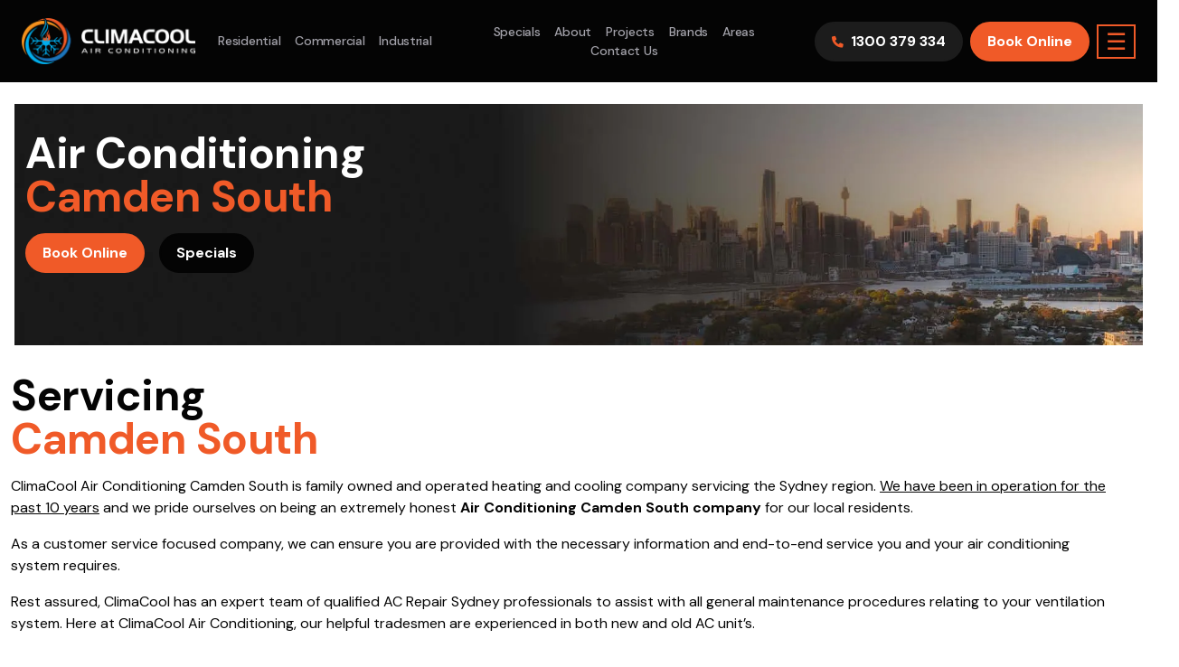

--- FILE ---
content_type: text/html; charset=utf-8
request_url: https://climacool.net.au/air-conditioning-camden-south/
body_size: 19809
content:
 <!DOCTYPE html><html lang="en-AU"><head><meta charset="utf-8"><meta http-equiv="X-UA-Compatible" content="IE=edge"><meta name="viewport" content="width=device-width, initial-scale=1"><title>Air Conditioning Camden South - Repairs &amp; Installation l ClimaCool</title><meta name="title" content="Air Conditioning Camden South - Repairs &amp; Installation l ClimaCool"><meta name="description" content="Looking For An Air Con Specialist In Camden South? We ensure the highest degree of quality is achieved throughout the whole ClimaCool Air Conditioning experience."><meta name="keyword" content="Air Conditioning Camden South, Air Conditioning Repairs Camden South, Air Conditioning Installation Camden South "><link rel="canonical" href="https://climacool.net.au/air-conditioning-camden-south/"/><meta property="og:type" content="website"><meta property="og:url" content="https://climacool.net.au/air-conditioning-camden-south/"><meta property="og:title" content="Air Conditioning Camden South - Repairs &amp; Installation l ClimaCool"><meta property="og:description" content="Looking For An Air Con Specialist In Camden South? We ensure the highest degree of quality is achieved throughout the whole ClimaCool Air Conditioning experience."><meta property="og:image" content="https://climacool.net.au/uploads/season_theme/spring-spin.gif"><meta property="twitter:card" content="summary_large_image"><meta property="twitter:url" content="https://climacool.net.au/air-conditioning-camden-south/"><meta property="twitter:title" content="Air Conditioning Camden South - Repairs &amp; Installation l ClimaCool"><meta property="twitter:description" content="Looking For An Air Con Specialist In Camden South? We ensure the highest degree of quality is achieved throughout the whole ClimaCool Air Conditioning experience."><meta property="twitter:image" content=""><meta name="thumbnail" content="https://climacool.net.au/uploads/season_theme/spring-spin.gif"/><script>(function(w,d,s,l,i){w[l]=w[l]||[];w[l].push({'gtm.start': new Date().getTime(),event:'gtm.js'});var f=d.getElementsByTagName(s)[0], j=d.createElement(s),dl=l!='dataLayer'?'&l='+l:'';j.async=true;j.src= 'https://www.googletagmanager.com/gtm.js?id='+i+dl;f.parentNode.insertBefore(j,f); })(window,document,'script','dataLayer','GTM-WMZSRDJ');</script><link rel="icon" href="https://climacool.net.au/themes/aiims/_assets/images/favicon.png"><link rel="preconnect" href="https://fonts.gstatic.com" crossorigin><link href="https://fonts.googleapis.com/css2?family=DM+Sans:wght@400;500;700&display=swap" rel="preload" as="style"><link href="https://fonts.googleapis.com/css2?family=DM+Sans:wght@400;500;700&display=swap" rel="stylesheet"><link rel="stylesheet" type="text/css" href="https://climacool.net.au/themes/aiims/_assets/css/styles-suburb.css"><meta name="facebook-domain-verification" content="svcivcwp3m1ieqmgz5t3afut1l5qb6"/><script async src="https://www.googletagmanager.com/gtag/js?id=UA-46094308-35"></script><script>   window.dataLayer = window.dataLayer || [];   function gtag(){dataLayer.push(arguments);}   gtag('js', new Date());   gtag('config', 'AW-702551915');   gtag('config', 'UA-46094308-35'); </script><script async src="https://www.googletagmanager.com/gtag/js?id=AW-702551915"></script><script>   window.dataLayer = window.dataLayer || [];   function gtag(){dataLayer.push(arguments);}   gtag('js', new Date());   gtag('config', 'AW-702551915'); </script><script> !function(f,b,e,v,n,t,s) {if(f.fbq)return;n=f.fbq=function(){n.callMethod? n.callMethod.apply(n,arguments):n.queue.push(arguments)}; if(!f._fbq)f._fbq=n;n.push=n;n.loaded=!0;n.version='2.0'; n.queue=[];t=b.createElement(e);t.async=!0; t.src=v;s=b.getElementsByTagName(e)[0]; s.parentNode.insertBefore(t,s)}(window, document,'script', 'https://connect.facebook.net/en_US/fbevents.js'); fbq('init', '314987348253406'); fbq('track', 'PageView'); </script><noscript><img height="1" width="1" style="display:none" src="https://www.facebook.com/tr?id=314987348253406&ev=PageView&noscript=1" /></noscript><script> fbq('track', 'Contact'); </script><PageMap><DataObject type="thumbnail"><Attribute name="src" value="https://climacool.net.au/uploads/season_theme/spring-spin.gif"/><Attribute name="width" value="105"/><Attribute name="height" value="105"/></DataObject></PageMap></head><body class="suburb-inner-page-page-layout"><noscript><iframe src="https://www.googletagmanager.com/ns.html?id=GTM-WMZSRDJ" height="0" width="0" style="display:none;visibility:hidden"></iframe></noscript><header id="header"><div class="d-block d-lg-none bg-primary py-2 px-3 header-cta"><div class="row align-items-center"><div class="col-auto"><a href="/contact-us/" class="mobile-cta-link">Contact Us</a></div><div class="col"><div class="d-flex align-items-center justify-content-end"><a href="tel:1300379334" class="btn btn-light me-2"><i class="fa-solid fa-phone pe-2 text-primary"></i>1300 379 334</a><a href="/book-a-service/" class="btn btn-dark">Book Online</a></div></div></div></div><div class="header-inn px-3 px-lg-4 px-xxl-5 bg-secondary"><div class="row header-navigation align-items-center"><div class="col-lg-2 col-xl-auto col-xxl-2 col"><div class="site_logo"><a href="https://climacool.net.au"><picture><source type="image/webp" srcset="https://climacool.net.au/uploads-webp/site_logo/climacool-logo_001.webp"><img src="https://climacool.net.au/uploads/site_logo/climacool-logo_001.png" class=" logo" alt="Climacool Logo" title="" width="396" height="106"></picture></a></div></div><div class="col-lg-auto col-xl-auto col-xxl-3 order-5 order-lg-0 col-12"><nav class="navbar navbar-expand-lg collapsed"><div class="navbar-collapse"><ul class="nav align-items-center justify-content-lg-start justify-content-center py-2 py-lg-0"><li class="nav-item"><a href="/residential-air-conditioning-services-sydney/" class="nav-link">Residential</a></li><li class="nav-item"><a href="/commercial-air-conditioning-services-sydney/" class="nav-link">Commercial</a></li><li class="nav-item"><a href="/industrial-air-conditioning-services-sydney/" class="nav-link">Industrial</a></li></ul></div></nav></div><div class="col-lg col-xl col-xxl col-auto main_menu"><nav class="navbar navbar-expand-lg collapsed "><div class="collapse navbar-collapse justify-content-end" id="navbarContent"><ul id="menu-primary-menu" class="nav justify-content-center align-items-center"><li class="nav-item active"><a href="/specials/" class="nav-link">Specials</a></li><li class="nav-item active"><a href="/about-us/" class="nav-link">About</a></li><li class="nav-item active"><a href="/our-projects/" class="nav-link">Projects</a></li><li class="nav-item active"><a href="https://climacool.net.au/brands/" class="nav-link">Brands</a></li><li class="nav-item active"><a href="/service-areas/" class="nav-link">Areas</a></li><li class="nav-item active"><a href="/contact-us/" class="nav-link">Contact Us</a></li></ul></div></nav><span class="menu-bar open-nav-btn ms-2 d-lg-none">&#9776;</span></div><div class="col-lg col-xl-3 col-xxl-3 d-none d-lg-block"><div class="d-flex align-items-center justify-content-end"><a href="tel:1300379334" class="btn btn-light me-2"><i class="fa-solid fa-phone pe-2 text-primary"></i>1300 379 334</a><a href="/book-a-service/" class="btn btn-primary">Book Online</a><span class="menu-bar open-nav-btn ms-2">&#9776;</span></div></div></div></div></header><div id="mySidenavigation" class="sidenavigation"><div class="mobile-top-control d-flex d-lg-none desktop-hide p-3 text-center align-items-center justify-content-between"><div class="site_logo"><a href="https://climacool.net.au"><picture><source type="image/webp" data-srcset="https://climacool.net.au/uploads-webp/site_logo/climacool-logo_001.webp"><img data-src="https://climacool.net.au/uploads/site_logo/climacool-logo_001.png" class="lazy " alt="Climacool Logo" title="" width="396" height="106"></picture></a></div><span role="button" class="close-nav-btn closebtn text-primary">&times;</span></div><div class="sidemenu-inner"><div class="row g-0 h-100"><div class="col-lg-3 mobile-hide"><div class="menu-left bg-primary h-100 py-xxl-6 py-4 px-3 px-xl-5 d-flex align-items-center"><div class="menu-left-content w-100"><div class="menu-logo mb-lg-4 pb-4"><a href="https://climacool.net.au"><picture><source type="image/webp" data-srcset="https://climacool.net.au/uploads-webp/site_logo/side-bar-logo_001.webp"><img data-src="https://climacool.net.au/uploads/site_logo/side-bar-logo_001.png" class="lazy " alt="ClimaCool Air Conditioning" title="" width="204" height="58"></picture></a></div><ul class="side-main-menu mb-lg-7 mb-4 p-0"><li class="nav-item"><a href="/" class="nav-link">Home</a></li><li class="nav-item"><a href="/about-us/" class="nav-link">About Us</a></li><li class="nav-item"><a href="/service-areas/" class="nav-link">Areas We Service</a></li><li class="nav-item"><a href="/faq/" class="nav-link">FAQ</a></li><li class="nav-item"><a href="/contact-us/" class="nav-link">Contact Us</a></li></ul><div class="row gx-4 gx-xl-5 header-socials align-items-center align-self-end"><div class="col-auto"><a href="https://www.facebook.com/ClimaCoolAirSydney" target="_blank" aria-label="Climacool Facebook"><i class="fa-brands fa-facebook-f" aria-hidden="true"></i></a></div><div class="col-auto"><a href="https://www.instagram.com/climacool_airconditioning/" target="_blank" aria-label="Climacool Instagram"><i class="fa-brands fa-instagram big" aria-hidden="true"></i></a></div><div class="col-auto"><a href="https://www.youtube.com/channel/UCJrX8Bp4UOAcbx7Vb0BeSHA" target="_blank" aria-label="Climacool Youtube"><i class="fa-brands fa-youtube" aria-hidden="true"></i></a></div><div class="col-auto"><a href="https://www.linkedin.com/company/climacool-airconditioning" target="_blank" aria-label="Climacool Linkedin"><i class="fa-brands fa-linkedin-in" aria-hidden="true"></i></a></div></div></div></div></div><div class="col-lg-6 middle-mobile-menu"><div class="middle-menu d-flex align-items-center p-4 px-xl-5 py-xxl-8 px-xxl-8 h-100 position-relative"><span role="button" class="close-nav-btn close-nav-btn-2 closebtn mobile-hide">&times;</span><div class="menu-inner w-100"><div class="row"><div class="col-md-6"><ul class="list-unstyled mb-0 "><li class="menu-item"><div class="link mobile-sub-menu-click">About Climacool</div><div class="mobile-sub-menu-action desktop-hide text-primary"><i class="fa-solid fa-angle-down"></i></div><ul class="list-unstyled mb-0 ps-xl-4 side-sub-menu"><li class="menu-sub-item"><a href="/about-us/" class="sub-link">Our Mission</a></li><li class="menu-sub-item"><a href="/about-us/" class="sub-link">Our Vision</a></li><li class="menu-sub-item"><a href="/about-us/" class="sub-link">Our Values</a></li><li class="menu-sub-item"><a href="/about-us/" class="sub-link">Our Aim</a></li><li class="menu-sub-item"><a href="/about-us/" class="sub-link">Safety Code</a></li></ul></li><li class="menu-item"><a href="/our-projects/" class="link ">Our Projects</a></li><li class="menu-item"><div class="link mobile-sub-menu-click">Our Services</div><div class="mobile-sub-menu-action desktop-hide text-primary"><i class="fa-solid fa-angle-down"></i></div><ul class="list-unstyled mb-0 ps-xl-4 side-sub-menu"><li class="menu-sub-item"><a href="/residential-air-conditioning-services-sydney/" class="sub-link">Residential Air Conditioning</a></li><li class="menu-sub-item"><a href="/commercial-air-conditioning-services-sydney/" class="sub-link">Commercial Air Conditioning</a></li><li class="menu-sub-item"><a href="/industrial-air-conditioning-services-sydney/" class="sub-link">Industrial Air Conditioning</a></li></ul></li><li class="menu-item"><a href="/specials/" class="link ">Specials On Now</a></li></ul></div><div class="col-md-6"><ul class="list-unstyled mb-0"><li class="menu-item"><div class="link mobile-sub-menu-click">Support</div><div class="mobile-sub-menu-action desktop-hide text-primary"><i class="fa-solid fa-angle-down"></i></div><ul class="list-unstyled mb-0 side-sub-menu ps-xl-4"><li class="menu-sub-item"><a href="/contact-us/" class="sub-link">Contact Us</a></li><li class="menu-sub-item"><a href="/faq/" class="sub-link">Frequently Asked Questions</a></li><li class="menu-sub-item"><a href="/service-areas/" class="sub-link">Areas We Service</a></li><li class="menu-sub-item"><a href="#" class="sub-link">Privacy Policies</a></li><li class="menu-sub-item"><a href="#" class="sub-link">Terms & Conditions</a></li></ul></li><li class="menu-item"><div class="link mobile-sub-menu-click">Make A Booking</div><div class="mobile-sub-menu-action desktop-hide text-primary"><i class="fa-solid fa-angle-down"></i></div><ul class="list-unstyled mb-0 side-sub-menu ps-xl-4"><li class="menu-sub-item"><a href="/book-a-service/" class="sub-link">Book A Service</a></li><li class="menu-sub-item"><a href="/request-a-quote/" class="sub-link">Book A Quote</a></li><li class="menu-sub-item"><a href="/upload-plans/" class="sub-link">Upload Plan</a></li></ul></li><li class="menu-item"><a href="/our-trusted-brands/" class="link ">Trusted Brands</a></li><li class="menu-item"><a href="/careers/" class="link ">Careers</a></li></ul></div></div></div></div></div><div class="col-lg-3 special-mobile-menu"><div class="menu-specials-slider text-white pt-4 pt-xxl-5"><div class="slide specials-list-wrapper text-center"><div class="special-deals-box position-relative"><div class="top-details py-3 px-3 text-center"><div class="special-logo d-flex align-items-center justify-content-between"><i class="fas fa-chevron-circle-left menu-special-prev"></i><picture><source type="image/webp" data-srcset="https://climacool.net.au/uploads-webp/specials_page/daikin-large.webp"><img data-src="https://climacool.net.au/uploads/specials_page/daikin-large.png" class="lazy " alt="ClimaCool Air Conditioning" title="" width="192" height="42"></picture><i class="fas fa-chevron-circle-right menu-special-next"></i></div><div class="model-name mt-3"><strong>Split System</strong> Model : <span class="m-name">FTXF25WVMA</span></div></div><div class="middle-box px-2 px-lg-3 py-xxl-4 "><div class="row gx-2 justify-content-center mb-4"><div class="col-auto"><div class="filter-item active-item" data-model="FTXF25WVMA" data-text="Suitable for 9-14sqm room" data-amount="$2,099" data-save="Save $450"><div class="filter-item-link line-height-1"> 2.5KW </div></div></div><div class="col-auto"><div class="filter-item " data-model="FTXF35WVMA" data-text="Suitable for 15-20sqm room" data-amount="$2,199" data-save="Save $550"><div class="sale_tag on_sale_tag"><div class="filter-item-link line-height-1"> 3.5KW </div> On Sale </div></div></div><div class="col-auto"><div class="filter-item " data-model="FTXF50WVMA" data-text="Suitable for 20-30sqm room" data-amount="$2,650" data-save="Save $700"><div class="sale_tag best_seller_tag"><div class="filter-item-link line-height-1"> 5.0KW </div> Best Seller </div></div></div><div class="col-auto"><div class="filter-item " data-model="FTXF60WVMA" data-text="Suitable for 30-35sqm room" data-amount="$2,800" data-save="Save $900"><div class="filter-item-link line-height-1"> 6.0KW </div></div></div><div class="col-auto"><div class="filter-item " data-model="FTXF71WVMA" data-text="Suitable for 35-40sqm room" data-amount="$3,200" data-save="Save $900"><div class="filter-item-link line-height-1"> 7.1KW </div></div></div></div><div class="suitable pt-xxl-3 pb-2"> Suitable for 9-14sqm room </div><div class=" mb-4"><div class="image"><picture><source type="image/webp" data-srcset="https://climacool.net.au/uploads-webp/specials_page/daikin-split-system.webp"><img data-src="https://climacool.net.au/uploads/specials_page/daikin-split-system.png" class="lazy " alt="daikin-split-system" title="" width="296" height="128"></picture></div><div class="row justify-content-center mt-2 gx-2 mb-2 cta-f"><div class="col-auto"><div class="special-cta"><div class="t1 text-white fw-bold mb-1"> 4 Star </div><div class="t2 line-height-1"> Energy<br> Efficiency </div></div></div><div class="col-auto"><div class="special-cta"><div class="t1 big text-white fw-bold mb-1"> 5 Yr </div><div class="t2 line-height-1 mt-2 pt-1"> Warranty </div></div></div><div class="col-auto"><div class="special-cta"><div class="t1 big text-white fw-bold mb-1"> 5 Yr </div><div class="t2 line-height-1 mt-2 pt-1"> Warranty </div></div></div></div></div><p class="mb-1"> Supply & Install Now Only</p><div class="price line-height-1 fw-bold"> $2,099 </div><div class="was-price mb-3"><del>was $2549</del></div><a href="/specials/" class="btn btn-primary h4 px-lg-5">Save $450</a><div class="include-gst text-center mt-2"> Pricing includes GST </div></div></div></div><div class="slide specials-list-wrapper text-center"><div class="special-deals-box position-relative"><div class="top-details py-3 px-3 text-center"><div class="special-logo d-flex align-items-center justify-content-between"><i class="fas fa-chevron-circle-left menu-special-prev"></i><picture><source type="image/webp" data-srcset="https://climacool.net.au/uploads-webp/specials_page/daikin-large.webp"><img data-src="https://climacool.net.au/uploads/specials_page/daikin-large.png" class="lazy " alt="ClimaCool Air Conditioning" title="" width="192" height="42"></picture><i class="fas fa-chevron-circle-right menu-special-next"></i></div><div class="model-name mt-3"><strong>Split System</strong> Model : <span class="m-name">FDYAN71AV1</span></div></div><div class="middle-box px-2 px-lg-3 py-xxl-4 "><div class="row gx-2 justify-content-center mb-4"><div class="col-auto"><div class="filter-item active-item" data-model="FDYAN71AV1" data-text="Suitable for a Home Requiring 3-4 Outlets" data-amount="$7,000" data-save="Save $950"><div class="filter-item-link line-height-1"> 7.1KW </div></div></div><div class="col-auto"><div class="filter-item " data-model="FDYAN100AV1" data-text="Suitable for a Home Requiring 5 Outlets" data-amount="$8,100" data-save="Save $1200"><div class="sale_tag best_seller_tag"><div class="filter-item-link line-height-1"> 10.0KW </div> Best Seller </div></div></div><div class="col-auto"><div class="filter-item " data-model="FDYAN125AV1" data-text="Suitable for a Home Requiring 6-7 Outlets" data-amount="$8,800" data-save="Save $1750"><div class="filter-item-link line-height-1"> 12.5KW </div></div></div><div class="col-auto"><div class="filter-item " data-model="FDYAN140AV1" data-text="Suitable for a Home Requiring 7-8 Outlets" data-amount="$9,600" data-save="Save $2200"><div class="filter-item-link line-height-1"> 14.0KW </div></div></div><div class="col-auto"><div class="filter-item " data-model="FDYAN160AV1" data-text="Suitable for a Home Requiring 8-10 Outlets" data-amount="$10,200" data-save="Save $2600"><div class="sale_tag on_sale_tag"><div class="filter-item-link line-height-1"> 16.0 KW </div> On Sale </div></div></div></div><div class="suitable pt-xxl-3 pb-2"> Suitable for a Home Requiring 3-4 Outlets </div><div class=" mb-4"><div class="image"><picture><source type="image/webp" data-srcset="https://climacool.net.au/uploads-webp/specials_page/daikin-ducted.webp"><img data-src="https://climacool.net.au/uploads/specials_page/daikin-ducted.png" class="lazy " alt="ClimaCool Air Conditioning" title="" width="352" height="151"></picture></div><div class="row justify-content-center mt-2 gx-2 mb-2 cta-f"><div class="col-auto"><div class="special-cta"><div class="t1 text-white fw-bold mb-1"> 4 Star </div><div class="t2 line-height-1"> Energy<br> Efficiency </div></div></div><div class="col-auto"><div class="special-cta"><div class="t1 big text-white fw-bold mb-1"> 5 Yr </div><div class="t2 line-height-1 mt-2 pt-1"> Warranty </div></div></div><div class="col-auto"><div class="special-cta"><div class="t1 big text-white fw-bold mb-1"> 5 Yr </div><div class="t2 line-height-1 mt-2 pt-1"> Warranty </div></div></div><div class="col-auto"><div class="special-cta"><div class="t1 text-white fw-bold mb-1"> 2 </div><div class="t2 line-height-1 mt-2 pt-1"> Zones</div></div></div></div></div><p class="mb-1"> Supply & Install Now Only</p><div class="price line-height-1 fw-bold"> $7,000 </div><div class="was-price mb-3"><del>was $7950</del></div><a href="/specials/" class="btn btn-primary h4 px-lg-5">Save $950</a><div class="include-gst text-center mt-2"> Pricing includes GST </div></div></div></div><div class="slide specials-list-wrapper text-center"><div class="special-deals-box position-relative"><div class="top-details py-3 px-3 text-center"><div class="special-logo d-flex align-items-center justify-content-between"><i class="fas fa-chevron-circle-left menu-special-prev"></i><picture><source type="image/webp" data-srcset="https://climacool.net.au/uploads-webp/specials_page/samsung-large.webp"><img data-src="https://climacool.net.au/uploads/specials_page/samsung-large.png" class="lazy " alt="ClimaCool Air Conditioning" title="" width="232" height="76"></picture><i class="fas fa-chevron-circle-right menu-special-next"></i></div><div class="model-name mt-3"><strong>Split System</strong> Model : <span class="m-name">AR09AXHQAWKXSA</span></div></div><div class="middle-box px-2 px-lg-3 py-xxl-4 "><div class="row gx-2 justify-content-center mb-4"><div class="col-auto"><div class="filter-item active-item" data-model="AR09AXHQAWKXSA" data-text="Suitable for 9-14sqm room" data-amount="$1,880" data-save="Save $600"><div class="filter-item-link line-height-1"> 2.5KW </div></div></div><div class="col-auto"><div class="filter-item " data-model="AR12AXHQAWKXSA" data-text="Suitable for 15-20sqm room" data-amount="$1,950" data-save="Save $700"><div class="sale_tag on_sale_tag"><div class="filter-item-link line-height-1"> 3.5KW </div> On Sale </div></div></div><div class="col-auto"><div class="filter-item " data-model="AR18AXHQAWKXSA" data-text="Suitable for 20-30sqm room" data-amount="$2,200" data-save="Save $800"><div class="filter-item-link line-height-1"> 5.0KW </div></div></div><div class="col-auto"><div class="filter-item " data-model="AR24AXHQAWKXSA" data-text="Suitable for 30-35sqm room" data-amount="$2,700" data-save="Save $900"><div class="sale_tag best_seller_tag"><div class="filter-item-link line-height-1"> 7.1KW </div> Best Seller </div></div></div></div><div class="suitable pt-xxl-3 pb-2"> Suitable for 9-14sqm room </div><div class=" mb-4"><div class="image"><picture><source type="image/webp" data-srcset="https://climacool.net.au/uploads-webp/specials_page/microsoftteams-image-(129)_001.webp"><img data-src="https://climacool.net.au/uploads/specials_page/microsoftteams-image-(129)_001.png" class="lazy " alt="Samsung Split System" title="Samsung Split System" width="1788" height="720"></picture></div><div class="row justify-content-center mt-2 gx-2 mb-2 cta-f"><div class="col-auto"><div class="special-cta"><div class="t1 text-white fw-bold mb-1"> 4 Star </div><div class="t2 line-height-1"> Energy<br> Efficiency </div></div></div><div class="col-auto"><div class="special-cta"><div class="t1 big text-white fw-bold mb-1"> 5 Yr </div><div class="t2 line-height-1 mt-2 pt-1"> Warranty </div></div></div><div class="col-auto"><div class="special-cta"><div class="t1 big text-white fw-bold mb-1"> 5 Yr </div><div class="t2 line-height-1 mt-2 pt-1"> Warranty </div></div></div></div></div><p class="mb-1"> Supply & Install Now Only</p><div class="price line-height-1 fw-bold"> $1,880 </div><div class="was-price mb-3"><del>was $2480</del></div><a href="/specials/" class="btn btn-primary h4 px-lg-5">Save $600</a><div class="include-gst text-center mt-2"> Pricing includes GST </div></div></div></div><div class="slide specials-list-wrapper text-center"><div class="special-deals-box position-relative"><div class="top-details py-3 px-3 text-center"><div class="special-logo d-flex align-items-center justify-content-between"><i class="fas fa-chevron-circle-left menu-special-prev"></i><picture><source type="image/webp" data-srcset="https://climacool.net.au/uploads-webp/specials_page/samsung-large.webp"><img data-src="https://climacool.net.au/uploads/specials_page/samsung-large.png" class="lazy " alt="ClimaCool Air Conditioning" title="" width="232" height="76"></picture><i class="fas fa-chevron-circle-right menu-special-next"></i></div><div class="model-name mt-3"><strong>Split System</strong> Model : <span class="m-name">ACO71TNHDKG/SA</span></div></div><div class="middle-box px-2 px-lg-3 py-xxl-4 "><div class="row gx-2 justify-content-center mb-4"><div class="col-auto"><div class="filter-item active-item" data-model="ACO71TNHDKG/SA" data-text="Suitable for a Home Requiring 3-4 Outlets" data-amount="$6,000" data-save="Save $2000"><div class="sale_tag on_sale_tag"><div class="filter-item-link line-height-1"> 7.1KW </div> On Sale </div></div></div><div class="col-auto"><div class="filter-item " data-model="AC100TNHPKG/SA" data-text="Suitable for a Home Requiring 5 Outlets" data-amount="$6,800" data-save="Save $2500"><div class="sale_tag on_sale_tag"><div class="filter-item-link line-height-1"> 10.0KW </div> On Sale </div></div></div><div class="col-auto"><div class="filter-item " data-model="AC120TNHPKG/SA" data-text="Suitable for a Home Requiring 6-7 Outlets" data-amount="$7,300" data-save="Save $2750"><div class="sale_tag best_seller_tag"><div class="filter-item-link line-height-1"> 12.5KW </div> Best Seller </div></div></div><div class="col-auto"><div class="filter-item " data-model="AC140TNHPKG/SA" data-text="Suitable for a Home Requiring 7-8 Outlets" data-amount="$7,900" data-save="Save $3000"><div class="sale_tag on_sale_tag"><div class="filter-item-link line-height-1"> 14.0KW </div> On Sale </div></div></div><div class="col-auto"><div class="filter-item " data-model="AC160TNHPKG/SA" data-text="Suitable for a Home Requiring 8-10 Outlets" data-amount="$8,500" data-save="Save $4000"><div class="sale_tag on_sale_tag"><div class="filter-item-link line-height-1"> 16.1KW </div> On Sale </div></div></div></div><div class="suitable pt-xxl-3 pb-2"> Suitable for a Home Requiring 3-4 Outlets </div><div class=" mb-4"><div class="image"><picture><source type="image/webp" data-srcset="https://climacool.net.au/uploads-webp/specials_page/samsung-ducted.webp"><img data-src="https://climacool.net.au/uploads/specials_page/samsung-ducted.png" class="lazy " alt="ClimaCool Air Conditioning" title="" width="309" height="101"></picture></div><div class="row justify-content-center mt-2 gx-2 mb-2 cta-f"><div class="col-auto"><div class="special-cta"><div class="t1 text-white fw-bold mb-1"> 4 Star </div><div class="t2 line-height-1"> Energy<br> Efficiency </div></div></div><div class="col-auto"><div class="special-cta"><div class="t1 big text-white fw-bold mb-1"> 5 Yr </div><div class="t2 line-height-1 mt-2 pt-1"> Warranty </div></div></div><div class="col-auto"><div class="special-cta"><div class="t1 big text-white fw-bold mb-1"> 5 Yr </div><div class="t2 line-height-1 mt-2 pt-1"> Warranty </div></div></div><div class="col-auto"><div class="special-cta"><div class="t1 text-white fw-bold mb-1"> 2 </div><div class="t2 line-height-1 mt-2 pt-1"> Zones</div></div></div></div></div><p class="mb-1"> Supply & Install Now Only</p><div class="price line-height-1 fw-bold"> $6,000 </div><div class="was-price mb-3"><del>was $8000</del></div><a href="/specials/" class="btn btn-primary h4 px-lg-5">Save $2000</a><div class="include-gst text-center mt-2"> Pricing includes GST </div></div></div></div><div class="slide specials-list-wrapper text-center"><div class="special-deals-box position-relative"><div class="top-details py-3 px-3 text-center"><div class="special-logo d-flex align-items-center justify-content-between"><i class="fas fa-chevron-circle-left menu-special-prev"></i><picture><source type="image/webp" data-srcset="https://climacool.net.au/uploads-webp/specials_page/hisense-logo.webp"><img data-src="https://climacool.net.au/uploads/specials_page/hisense-logo.png" class="lazy " alt="ClimaCool Air Conditioning" title="" width="221" height="35"></picture><i class="fas fa-chevron-circle-right menu-special-next"></i></div><div class="model-name mt-3"><strong>Split System</strong> Model : <span class="m-name">HAWV9KR</span></div></div><div class="middle-box px-2 px-lg-3 py-xxl-4 "><div class="row gx-2 justify-content-center mb-4"><div class="col-auto"><div class="filter-item active-item" data-model="HAWV9KR" data-text="Suitable for 9-14sqm room" data-amount="$1,880" data-save="Save $550"><div class="sale_tag on_sale_tag"><div class="filter-item-link line-height-1"> 2.5KW </div> On Sale </div></div></div><div class="col-auto"><div class="filter-item " data-model="HAWV12KR" data-text="Suitable for 15-20sqm room" data-amount="$1,980" data-save="Save $650"><div class="sale_tag on_sale_tag"><div class="filter-item-link line-height-1"> 3.5KW </div> On Sale </div></div></div><div class="col-auto"><div class="filter-item " data-model="HAWV18KR" data-text="Suitable for 20-30sqm room" data-amount="$2,200" data-save="Save $750"><div class="sale_tag on_sale_tag"><div class="filter-item-link line-height-1"> 5.0KW </div> On Sale </div></div></div><div class="col-auto"><div class="filter-item " data-model="HAWV24KR" data-text="Suitable for 35-40sqm room" data-amount="$2,600" data-save="Save $850"><div class="sale_tag best_seller_tag"><div class="filter-item-link line-height-1"> 7.1KW </div> Best Seller </div></div></div></div><div class="suitable pt-xxl-3 pb-2"> Suitable for 9-14sqm room </div><div class=" mb-4"><div class="image"><picture><source type="image/webp" data-srcset="https://climacool.net.au/uploads-webp/specials_page/microsoftteams-image-(128).webp"><img data-src="https://climacool.net.au/uploads/specials_page/microsoftteams-image-(128).png" class="lazy " alt="Hisense Split Systems" title="Hisense Split Systems" width="1697" height="623"></picture></div><div class="row justify-content-center mt-2 gx-2 mb-2 cta-f"><div class="col-auto"><div class="special-cta"><div class="t1 text-white fw-bold mb-1"> 5 Star </div><div class="t2 line-height-1"> Energy<br> Efficiency </div></div></div><div class="col-auto"><div class="special-cta"><div class="t1 big text-white fw-bold mb-1"> 5 Yr </div><div class="t2 line-height-1 mt-2 pt-1"> Warranty </div></div></div><div class="col-auto"><div class="special-cta"><div class="t1 big text-white fw-bold mb-1"> 5 Yr </div><div class="t2 line-height-1 mt-2 pt-1"> Warranty </div></div></div></div></div><p class="mb-1"> Supply & Install Now Only</p><div class="price line-height-1 fw-bold"> $1,880 </div><div class="was-price mb-3"><del>was $2430</del></div><a href="/specials/" class="btn btn-primary h4 px-lg-5">Save $550</a><div class="include-gst text-center mt-2"> Pricing includes GST </div></div></div></div></div></div></div></div><div class="mobile-menu-control desktop-hide px-4 py-3"><div class="menu-control row align-items-center"><div class="col-6"><div role="button" class="btn btn-outline-info text-white w-100 menu-active menu-middle-action">Menu</div></div><div class="col-6"><div role="button" class="btn btn-outline-primary text-white w-100 menu-special-action">Specials</div></div></div></div></div><div class="d-none">Array ( [_filename] => [_link] => javascript:alert('Set%20Detail%20Page%20Url%20for%20this%20section%20in:%20Admin%20>%20Section%20Editors%20>%20Viewer%20Urls') [_tableName] => suburb_default_setting_page [banner_content] => [banner_heading_tag] => h1 [banner_heading_tag:label] => H1 [banner_title] => Air Conditioning <br><strong>Camden South </strong> [blog_1] => 6 [blog_1:label] => Most Cost-Efficient Settings For My Air Con System [blog_2] => 7 [blog_2:label] => Best Temperature For My Air Conditioning In Summer [blog_3] => 9 [blog_3:label] => Ducted Air Conditioning: Cooling for Large Spaces [brand_info] =><h2>Daikin Air Conditioning in Camden South</h2><p>Daikin is an established air conditioning manufacturer that started from Japan, and has expanded worldwide since. Between their strong reputation and high-quality products, Daikin Air Conditioning in Camden South is a popular product with residential and commercial properties alike. There is a wide variety of models and types of air conditioning systems available with Daikin Air Conditioning in Camden South; no matter what your needs are, there’s probably something that’s perfect for you.</p><p><br />Climacool is an authorised dealer of Daikin Air Conditioning in Camden South. We work closely with Daikin in Australia, which means we always have access to the latest models from their brand that are the most efficient, environmentally-friendly and durable. Thanks to our connections, we are also well-acquainted with the installation, repair and servicing of Daikin Air Conditioning in Camden South. Climacool is the air conditioning company in Camden South to call when you need reliable Daikin air conditioners.</p> [button] => Find A Team [button_link] => /contact-us/ [content] =><p>ClimaCool Air Conditioning Camden South is family owned and operated heating and cooling company servicing the Sydney region. <u>We have been in operation for the past 10 years</u> and we pride ourselves on being an extremely honest <strong>Air Conditioning Camden South company </strong>for our local residents.</p><p>As a customer service focused company, we can ensure you are provided with the necessary information and end-to-end service you and your air conditioning system requires.</p><p>Rest assured, ClimaCool has an expert team of qualified AC Repair Sydney professionals to assist with all general maintenance procedures relating to your ventilation system. Here at ClimaCool Air Conditioning, our helpful tradesmen are experienced in both new and old AC unit’s.</p><p>Our process is quick, efficient and will not incur any distractions to your residential or commercial space. ClimaCool Air Conditioning puts customer satisfaction first by understanding what our clients are looking for in tradesmen.</p> [content_after] =><p>We ensure the highest degree of quality is achieved throughout the whole Climacool Air Conditioning experience.</p><p>We offer residential, commercial and industrial heating and cooling services. Our team are made up of the most experienced <strong>Camden South air con repairs and installation specialists</strong>. Our aim is to provide a seamless air conditioning installation process to our clients.</p><p>Again being a local air conditioning specialist in Camden South we are best to provide you with the most honest service. Please contact us on <a href="tel:1300379334">1300 379 334</a> for a free onsite quotation. Our friendly customer service staff will assist you with your enquiry and guide you through this process.</p> [content_first] =><p>ClimaCool understands the critical importance of occupational health and safety procedures. Our employees are all qualified and up to date with OH&amp;S standards and best practice.</p><p>At the commencement of all client work, our experienced team creates a detailed OH&amp;S report which identifies and analyses potential issues that may occur. The report outlines safe working and best practice procedures with the aim to ensure the maximum safety of all people involved in the work environment.</p><p>This is exactly what separates our company from most companies in Sydney.</p> [cost_content] =><p>We offer the most competitive pricing for all types of Air Conditioning Systems. If you are looking for an air conditioning unit price, <a href="/specials/">check out our prices</a>, and we always have the best prices all year round. Our pricing covers installation and also a massive 5-year part and labour warranty. If you're looking for the costs associated with a ducted air conditioning system, you’ve come to the right place.</p> [cost_heading_tag] => h2 [cost_heading_tag:label] => H2 [cost_title] =><strong>Cost & Price:</strong> Air Conditioning Cost & Air Con Price [createdByUserNum] => 1 [createdDate] => 2022-07-26 14:18:39 [heading] => Servicing<br><strong> Camden South </strong> [heading_tag] => h2 [heading_tag:label] => H2 [meta_description] => Looking For An Air Con Specialist In Camden South? We ensure the highest degree of quality is achieved throughout the whole ClimaCool Air Conditioning experience. [meta_keyword] => Air Conditioning Camden South, Air Conditioning Repairs Camden South, Air Conditioning Installation Camden South [meta_title] => Air Conditioning Camden South - Repairs &amp; Installation l ClimaCool [more_info_heading_tag] => h4 [more_info_heading_tag:label] => H4 [more_information] => More Information: ClimaCool Blog [num] => 1 [our_3_main_safety_heading_tag] => h4 [our_3_main_safety_heading_tag:label] => H4 [our_3_main_safety_title] => Our 3 Main Safety Requirements: [page_name] => [safety_feature_1] => Complete Public Liability Insurance [safety_feature_2] => Safety First, Work Processes and Procedures [safety_feature_3] => Adherence to Workers Compensation Act [safety_heading_tag] => h3 [safety_heading_tag:label] => H3 [safety_title] =><strong>Safety:</strong> ClimaCool Safety Code [section_2_content] =><p>Finding the solution to your Air Con problems is our strength. Being a professional air conditioning service in Camden South, we pride ourselves in quality and outstanding service. We strive to maintain a significant level of customer service throughout the entire process in order to maximise satisfaction with our clients.</p> [section_2_heading] => Find A ClimaCool<br> Air Conditioning Camden South Team Near You [section_2_heading_tag] => h2 [section_2_heading_tag:label] => H2 [services_content] =><p>ClimaCool Air Conditioning offers a range of heating and cooling services and are aligned with all the major brands in Camden South. Some of our services are but are not limited to:</p> [services_heading] =><strong>Services: </strong>What Do Air Conditioning Companies Offer In Camden South [services_heading_tag] => h2 [services_heading_tag:label] => H2 [some_more] => Some more air conditioning services in Camden South [updatedByUserNum] => 2 [updatedDate] => 2024-08-07 09:47:41 [background_image] => Array ( [0] => Array ( [num] => 1030 [order] => 1 [createdTime] => 2022-08-12 09:47:09 [tableName] => suburb_default_setting_page [fieldName] => background_image [recordNum] => 1 [filePath] => /home/climaco1/public_html/uploads/banner_images/areas-background.jpg [urlPath] => /uploads/banner_images/areas-background.jpg [width] => 1826 [height] => 390 [filesize] => 38835 [preSaveTempId] => [storage] => [mediaNum] => [thumbFilePath] => [thumbUrlPath] => [thumbWidth] => 0 [thumbHeight] => 0 [thumbFilePath2] => [thumbUrlPath2] => [thumbWidth2] => 0 [thumbHeight2] => 0 [thumbFilePath3] => [thumbUrlPath3] => [thumbWidth3] => 0 [thumbHeight3] => 0 [thumbFilePath4] => [thumbUrlPath4] => [thumbWidth4] => 0 [thumbHeight4] => 0 [info1] => Air Conditioning [SUBURB] [info2] => Air Conditioning [SUBURB] [info3] => [info4] => [info5] => [_tableName] => uploads [filename] => areas-background.jpg [extension] => jpg [isImage] => 1 [hasThumbnail] => ) ) [mobile_background_image] => Array ( [0] => Array ( [num] => 1177 [order] => 1 [createdTime] => 2022-12-16 15:22:25 [tableName] => suburb_default_setting_page [fieldName] => mobile_background_image [recordNum] => 1 [filePath] => /home/climaco1/public_html/uploads/banner_images/banner-suburb_001.png [urlPath] => /uploads/banner_images/banner-suburb_001.png [width] => 394 [height] => 180 [filesize] => 29442 [preSaveTempId] => [storage] => [mediaNum] => [thumbFilePath] => [thumbUrlPath] => [thumbWidth] => 0 [thumbHeight] => 0 [thumbFilePath2] => [thumbUrlPath2] => [thumbWidth2] => 0 [thumbHeight2] => 0 [thumbFilePath3] => [thumbUrlPath3] => [thumbWidth3] => 0 [thumbHeight3] => 0 [thumbFilePath4] => [thumbUrlPath4] => [thumbWidth4] => 0 [thumbHeight4] => 0 [info1] => Air Conditioning [info2] => Air Conditioning [info3] => [info4] => [info5] => [_tableName] => uploads [filename] => banner-suburb_001.png [extension] => png [isImage] => 1 [hasThumbnail] => ) ) [top_image] => Array ( [0] => Array ( [num] => 1029 [order] => 1 [createdTime] => 2022-08-11 16:16:40 [tableName] => suburb_default_setting_page [fieldName] => top_image [recordNum] => 1 [filePath] => /home/climaco1/public_html/uploads/area_pages/areas-top-image.png [urlPath] => /uploads/area_pages/areas-top-image.png [width] => 954 [height] => 706 [filesize] => 229538 [preSaveTempId] => [storage] => [mediaNum] => [thumbFilePath] => [thumbUrlPath] => [thumbWidth] => 0 [thumbHeight] => 0 [thumbFilePath2] => [thumbUrlPath2] => [thumbWidth2] => 0 [thumbHeight2] => 0 [thumbFilePath3] => [thumbUrlPath3] => [thumbWidth3] => 0 [thumbHeight3] => 0 [thumbFilePath4] => [thumbUrlPath4] => [thumbWidth4] => 0 [thumbHeight4] => 0 [info1] => Air Conditioning [SUBURB] [info2] => Air Conditioning [SUBURB] [info3] => [info4] => [info5] => [_tableName] => uploads [filename] => areas-top-image.png [extension] => png [isImage] => 1 [hasThumbnail] => ) ) [right_image] => Array ( [0] => Array ( [num] => 1044 [order] => 1 [createdTime] => 2022-08-12 12:02:48 [tableName] => suburb_default_setting_page [fieldName] => right_image [recordNum] => 1 [filePath] => /home/climaco1/public_html/uploads/area_pages/iphone-image.gif [urlPath] => /uploads/area_pages/iphone-image.gif [width] => 429 [height] => 881 [filesize] => 247311 [preSaveTempId] => [storage] => [mediaNum] => [thumbFilePath] => [thumbUrlPath] => [thumbWidth] => 0 [thumbHeight] => 0 [thumbFilePath2] => [thumbUrlPath2] => [thumbWidth2] => 0 [thumbHeight2] => 0 [thumbFilePath3] => [thumbUrlPath3] => [thumbWidth3] => 0 [thumbHeight3] => 0 [thumbFilePath4] => [thumbUrlPath4] => [thumbWidth4] => 0 [thumbHeight4] => 0 [info1] => Air Conditioning [SUBURB] [info2] => Air Conditioning [SUBURB] [info3] => [info4] => [info5] => [_tableName] => uploads [filename] => iphone-image.gif [extension] => gif [isImage] => 1 [hasThumbnail] => ) ) [createdBy.num] => 1 [createdBy.createdDate] => 2021-09-21 11:51:27 [createdBy.createdByUserNum] => 0 [createdBy.updatedDate] => 2022-12-07 09:09:10 [createdBy.updatedByUserNum] => 1 [createdBy.fullname] => Suman [createdBy.email] => <a href="/cdn-cgi/l/email-protection" class="__cf_email__" data-cfemail="0c7f79616d624c6d6565617f226f6361226d79">[email&#160;protected]</a> [createdBy.username] => vitaladmin [createdBy.lastLoginDate] => 2025-11-14 04:12:38 [createdBy.expiresDate] => 0000-00-00 00:00:00 [createdBy.neverExpires] => 1 [createdBy.isAdmin] => 1 [createdBy.disabled] => 0 [createdBy.accessList] => [createdBy._filename] => [createdBy._link] => javascript:alert('Set%20Detail%20Page%20Url%20for%20this%20section%20in:%20Admin%20>%20Section%20Editors%20>%20Viewer%20Urls') ) </div><section class="banner areas_banner m-xl-4 py-lg-2 m-3 mb-0 mb-lg-0 lazy px-xxl-0 text-white d-lg-flex align-items-lg-center justify-content-center position-relative"><div class="mobile-hide d-lg-block d-none"><picture><source type="image/webp" srcset="https://climacool.net.au/uploads-webp/banner_images/areas-background.webp"><img src="https://climacool.net.au/uploads/banner_images/areas-background.jpg" class=" w-100" alt="Air Conditioning Camden South" title="Air Conditioning Camden South" width="1826" height="390"></picture></div><div class="desktop-hide d-block d-lg-none"><picture><source type="image/webp" srcset="https://climacool.net.au/uploads-webp/banner_images/banner-suburb_001.webp"><img src="https://climacool.net.au/uploads/banner_images/banner-suburb_001.png" class=" Camden South" alt="Air Conditioning" title="Air Conditioning" width="394" height="180"></picture>></div><div class="caption-text position-absolute w-100"><div class="container"><div class="row"><div class="col-xxl-5 col-lg-5"><div class="banner-page-name mb-2"></div><h1 class="banner-heading text-capitalize line-height-1 pe-xxl-6"> Air Conditioning <br><strong>Camden South </strong></h1><a href="/book-a-service/" class="btn btn-primary mt-3">Book Online</a><a href="/specials/" class="btn btn-secondary mt-3 mx-3">Specials</a></div></div></div></div></section><section class="areas-top-content pb-5"><div class="row justify-content-end"><div class="col-xxl-11 ps-xxl-0 ps-4 pe-4 pe-lg-0"><div class="row align-items-center"><div class="col-xl ps-xl-7 pe-lg-4 pe-lg-7 py-4 py-xl-0"><h2 class="main-title fw-bold line-height-1 text-secondary text-highlight mb-3"> Servicing<br><strong> Camden South </strong></h2><div class="mb-4"><p>ClimaCool Air Conditioning Camden South is family owned and operated heating and cooling company servicing the Sydney region. <u>We have been in operation for the past 10 years</u> and we pride ourselves on being an extremely honest <strong>Air Conditioning Camden South company </strong>for our local residents.</p><p>As a customer service focused company, we can ensure you are provided with the necessary information and end-to-end service you and your air conditioning system requires.</p><p>Rest assured, ClimaCool has an expert team of qualified AC Repair Sydney professionals to assist with all general maintenance procedures relating to your ventilation system. Here at ClimaCool Air Conditioning, our helpful tradesmen are experienced in both new and old AC unit’s.</p><p>Our process is quick, efficient and will not incur any distractions to your residential or commercial space. ClimaCool Air Conditioning puts customer satisfaction first by understanding what our clients are looking for in tradesmen.</p></div><a href="/residential-air-conditioning-services-sydney/" class="btn btn-primary mt-3">Discover Our Services</a></div><div class="col-xl"><picture><source type="image/webp" data-srcset="https://climacool.net.au/uploads-webp/area_pages/areas-top-image.webp"><img data-src="https://climacool.net.au/uploads/area_pages/areas-top-image.png" class="lazy " alt="Air Conditioning Camden South" title="Air Conditioning Camden South" width="954" height="706"></picture></div></div></div></div></section><section class="area-content-2 section-space bg-primary text-white"><div class="container"><div class="row align-items-center"><div class="col-lg-4"><h2 class="main-title fw-bold line-height-1 text-highlight mb-3 mb-lg-0"> Find A ClimaCool<br> Air Conditioning Camden South Team Near You </h2></div><div class="col-lg"><div class="content mb-4"><p>Finding the solution to your Air Con problems is our strength. Being a professional air conditioning service in Camden South, we pride ourselves in quality and outstanding service. We strive to maintain a significant level of customer service throughout the entire process in order to maximise satisfaction with our clients.</p></div><a href="/contact-us/" class="btn btn-light px-lg-5">Find A Team</a></div></div></div></section><section class="areas-service-content section-space"><div class="container"><h2 class="main-title fw-bold line-height-1 text-secondary text-highlight mb-4 pe-lg-20 pe-xxl-20 me-xxl-10"><strong>Services: </strong>What Do Air Conditioning Companies Offer In Camden South </h2><div class="mb-4"><p>ClimaCool Air Conditioning offers a range of heating and cooling services and are aligned with all the major brands in Camden South. Some of our services are but are not limited to:</p></div><div class="row g-4 mt-4"><div class="col-lg-4 col-lg-12"><div class="services-box text-white h-100"><div class="image-box text-center "><picture><source type="image/webp" data-srcset="https://climacool.net.au/uploads-webp/area_pages/installation-image.webp"><img data-src="https://climacool.net.au/uploads/area_pages/installation-image.jpg" class="lazy w-100" alt="ClimaCool Air Conditioning" title="" width="1442" height="187"></picture></div><div class="content-wrap p-3 p-xl-4 my-2 mx-lg-3"><h3 class="title fw-bold line-height-1 text-highlight pb-4 mb-4"> Air Conditioning <strong>Installation in Camden South</strong></h3><div class="content"><p>Climacool’s highly skilled professionals will first assess what HVAC system is best for a property, plan the layout as necessary, and discuss with the client our recommended installation plan to get the most out of the <strong>air conditioning system</strong>. We likewise give a very competitive air-con installation quote for you.</p><p>We work for both commercial and residential projects in Camden South, and you can count on years of our experience, training and expertise. Our commercial projects include the installation of units in offices and factories. For residential projects, we discuss the best home air conditioning options to get the most suitable HVAC system for the household.</p></div></div></div></div><div class="col-lg-4 col-lg-12"><div class="services-box text-white h-100"><div class="image-box text-center "><picture><source type="image/webp" data-srcset="https://climacool.net.au/uploads-webp/area_pages/repairs-image_001.webp"><img data-src="https://climacool.net.au/uploads/area_pages/repairs-image_001.png" class="lazy w-100" alt="Air Conditioning Repairs in Camden South" title="Air Conditioning Repairs in Camden South" width="1442" height="268"></picture></div><div class="content-wrap p-3 p-xl-4 my-2 mx-lg-3"><h3 class="title fw-bold line-height-1 text-highlight pb-4 mb-4"> Air Conditioning <strong>Repairs in Camden South</strong></h3><div class="content"><p>Climacool has an expert team of qualified professionals to handle any repair and maintenance of any air conditioning unit, old or new. Our goal is to provide end-to-end customer service and reliability well into the future. Thus, we make our <strong>repair and maintenance</strong> process as quick and efficient as possible with minimal disruption to your residential or commercial space.</p></div></div></div></div><div class="col-lg-4 "><div class="services-box text-white h-100"><div class="image-box text-center p-4 mt-4 d-inline-block w-100"><picture><source type="image/webp" data-srcset="https://climacool.net.au/uploads-webp/area_pages/ducted.webp"><img data-src="https://climacool.net.au/uploads/area_pages/ducted.png" class="lazy " alt="ClimaCool Air Conditioning" title="" width="304" height="99"></picture></div><div class="content-wrap p-3 p-xl-4 my-2 mx-lg-3"><h3 class="title fw-bold line-height-1 text-highlight pb-4 mb-4"><strong>Ducted</strong> Air Conditioning in Camden South </h3><div class="content"><p>Ducted systems are inbuilt and barely visible. We recommend ducted systems for complexes or existing homes. The convenience for such properties is that ducted systems allow users to manage their entire ventilation with a push of a button.</p><p></p><p>Climacool has worked with plenty of clients who wanted ducted air conditioning in Camden South, so we have vast experience in the installation, repair and servicing of these systems. We have a large variety of ducted air conditioning systems in Camden South on offer from different brands, suited to a large range of property sizes and structures.</p><p><br />Once you’ve taken your pick, our certified technicians can come install the ducted air conditioning in Camden South for you, a complex process that demands expertise. Rest assured that you’ll soon have access to a powerful property-wide heating and cooling solution. When your systems need repairs or servicing, Climacool has got you covered as well.</p><p></p><p></p></div></div></div></div><div class="col-lg-4 "><div class="services-box text-white h-100"><div class="image-box text-center p-4 mt-4 d-inline-block w-100"><picture><source type="image/webp" data-srcset="https://climacool.net.au/uploads-webp/area_pages/multi-split.webp"><img data-src="https://climacool.net.au/uploads/area_pages/multi-split.png" class="lazy " alt="ClimaCool Air Conditioning" title="" width="319" height="134"></picture></div><div class="content-wrap p-3 p-xl-4 my-2 mx-lg-3"><h3 class="title fw-bold line-height-1 text-highlight pb-4 mb-4"><strong>Multi-Split</strong> Systems in Camden South </h3><div class="content"><p>Multi-split systems are for properties with multiple rooms, which cater to individual users and temperature control preferences. This system comprises of separate indoor units all connected to one larger central system.</p><p>Come to Climacool for the best deals on multi-split systems in Camden South so that you can save as much as possible on what would otherwise be a huge investment, all while guaranteeing that you’re purchasing premium products. Affordability is always one of our top priorities, so you can always rely on Climacool for good prices on multi-split systems in Camden South and any others.</p><p><br />We handle installation, repairs and servicing of multi-split systems in Camden South. The expertise of our qualified air con technicians is clear to see from the satisfaction of our customers in Camden South. Join the club today and call Climacool, and start enjoying effective multi-split systems in Camden South!</p></div></div></div></div><div class="col-lg-4 "><div class="services-box text-white h-100"><div class="image-box text-center p-4 mt-4 d-inline-block w-100"><picture><source type="image/webp" data-srcset="https://climacool.net.au/uploads-webp/area_pages/aplit.webp"><img data-src="https://climacool.net.au/uploads/area_pages/aplit.png" class="lazy " alt="ClimaCool Air Conditioning" title="" width="329" height="95"></picture></div><div class="content-wrap p-3 p-xl-4 my-2 mx-lg-3"><h3 class="title fw-bold line-height-1 text-highlight pb-4 mb-4"><strong>Split System</strong> Installation in Camden South </h3><div class="content"><p>Split air conditioning systems are one of the most popular choices for residential and small commercial properties. We recommend them for clients who want a clean and quiet system. Its simple reverse-cycle AC work makes it ideal for residential spaces for a sleek, streamlined look.</p><p>Split system installation in Camden South is certainly more complicated than a traditional air conditioner. Leave installation to certified experts from Climacool, who not only do it efficiently, but ensure proper installation that won’t cause damage to your property or the unit itself. Climacool is the company you should turn to for split system installation in Camden South.</p><p><br />On top of split system installation in Camden South, we handle servicing and repair of these air conditioning systems. We offer a full range of services for all air conditioning needs no matter where you are in Camden South, or whether the system was installed by us in the first place.</p></div></div></div></div><div class="col-lg-4 col-lg-12"><div class="services-box text-white h-100"><div class="image-box text-center "><picture><source type="image/webp" data-srcset="https://climacool.net.au/uploads-webp/area_pages/nearme-image.webp"><img data-src="https://climacool.net.au/uploads/area_pages/nearme-image.png" class="lazy " alt="Air Conditioning Near Me in Camden South" title="Air Conditioning Near Me in Camden South" width="1442" height="268"></picture></div><div class="content-wrap p-3 p-xl-4 my-2 mx-lg-3"><h3 class="title fw-bold line-height-1 text-highlight pb-4 mb-4"> Air Conditioning <strong>Near Me in</strong> Camden South </h3><div class="content"><p>Finding the right air conditioning near me in Camden South has never been easier with Climacool. We always have a wide variety of the latest models of air conditioners from reputable brands. All you have to do is contact us and take your pick for our air conditioning near me in Camden South service, then we can come and get everything installed and working perfectly for you in no time.</p><p><br />Our years and years of experience in handling air conditioning near me in Camden South jobs means we have a clear idea of the air conditioning needs in Camden South. If you’re not sure what model is best for your home or area, you can get started by just giving us a call and getting our help. Aside from installation, we are also always happy to come back and repair or service your air conditioner in Camden South. Leave all your air conditioning near me in Camden South needs to Climacool.</p></div></div></div></div><div class="col-lg-4 col-lg-12"><div class="services-box text-white h-100"><div class="image-box text-center "><picture><source type="image/webp" data-srcset="https://climacool.net.au/uploads-webp/area_pages/reserve-cycle.webp"><img data-src="https://climacool.net.au/uploads/area_pages/reserve-cycle.jpg" class="lazy " alt="Reverse Cycle Air Conditioner in Camden South" title="Reverse Cycle Air Conditioner in Camden South" width="1442" height="187"></picture></div><div class="content-wrap p-3 p-xl-4 my-2 mx-lg-3"><h3 class="title fw-bold line-height-1 text-highlight pb-4 mb-4"><strong>Reverse Cycle</strong> Air Conditioner in Camden South </h3><div class="content"><p>Reverse cycle air conditioners in Camden South are a popular item with many homeowners in the area due to their flexibility. Unlike traditional air conditioners, reverse cycle air conditioners in Camden South can output either hot air or cold air, making them a two-in-one heating and cooling solution that is useful throughout the whole year. Maintaining a constant temperature indoors no matter the weather while providing effective ventilation gives you maximum comfort year-round.</p><p><br />Climacool has a multitude of powerful and reliable reverse cycle air conditioners in Camden South on offer. We can give you advice on which brand and model best suits your home based on factors such as the size of the residence and which area in Camden South you live in. Give us a call to book a time with our technicians, who will come get your reverse cycle air conditioner in Camden South installed according to safety standards. Don’t hesitate to call us for repairs and servicing as well.</p></div></div></div></div><div class="col-lg-4 col-lg-12"><div class="services-box text-white h-100"><div class="image-box text-center "><picture><source type="image/webp" data-srcset="https://climacool.net.au/uploads-webp/area_pages/duct-cleaning.webp"><img data-src="https://climacool.net.au/uploads/area_pages/duct-cleaning.jpg" class="lazy " alt="Duct Cleaning in Camden South" title="Duct Cleaning in Camden South" width="1442" height="187"></picture></div><div class="content-wrap p-3 p-xl-4 my-2 mx-lg-3"><h3 class="title fw-bold line-height-1 text-highlight pb-4 mb-4"><strong>Duct Cleaning</strong> in Camden South </h3><div class="content"><p>Indoor air pollution is not frequently talked about compared to outdoor air pollution, but it could be an invisible assassin that’s destroying your health. While dust buildup in air ducts is completely normal and usually harmless, an excess of dust or bad odours are good reasons to have duct cleaning in Camden South done. If you constantly have unexplained allergies or illnesses while staying indoors, then you might be in need for duct cleaning in Camden South.</p><p><br />Duct cleaning in Camden South absolutely needs to be performed by industry experts who are thorough and attentive to details. If an air duct is improperly cleaned, not only does it not have any real benefits, but it may even make your situation worse, as dust that had settled in the ducts will be dislodged and enter the air flow, making your home or office dustier than it was. Leave duct cleaning in Camden South to the qualified and experienced workers at Climacool.</p></div></div></div></div><div class="col-lg-4 col-lg-12"><div class="services-box text-white h-100"><div class="image-box text-center "><picture><source type="image/webp" data-srcset="https://climacool.net.au/uploads-webp/area_pages/installation-image_001.webp"><img data-src="https://climacool.net.au/uploads/area_pages/installation-image_001.jpg" class="lazy " alt="Inverter Air Conditioning in Camden South" title="Inverter Air Conditioning in Camden South" width="1442" height="187"></picture></div><div class="content-wrap p-3 p-xl-4 my-2 mx-lg-3"><h3 class="title fw-bold line-height-1 text-highlight pb-4 mb-4"><strong>Inverter Air</strong> Conditioning in Camden South </h3><div class="content"><p>Inverter air conditioners are advanced air conditioning systems that dynamically change the speed of the motor according to the conditions of the room. When the system detects that the room is cooled or heated to the specified temperature, it slows down the motor to conserve power, resulting in more efficient power usage. Using inverter air conditioning in Camden South is a good way to save on your power bills while also having high-quality climate control.</p><p><br />Inverter air conditioning in Camden South has a higher upfront cost than regular air conditioning models, but the payoff is long-term savings on power. Since the initial investment is higher, you should definitely make sure that you’re getting a product that’s worth the money and also installed properly. Work with Climacool to get the best deals on the most reliable inverter air conditioning in Camden South models, which our qualified technicians can then install at your property. Enjoy your new high-tech air conditioning system and the power savings it brings.</p></div></div></div></div></div><div class="text-primary mt-4 pt-lg-4 pb-3 fw-bold h4"> Some more air conditioning services in Camden South </div><div class="row g-4"><div class="col-lg-3 col-md-6"><div class="brand-box text-center d-flex align-items-center justify-content-center"><a href="/daikin-air-conditioning-in-sydney/"><picture><source type="image/webp" data-srcset="https://climacool.net.au/uploads-webp/area_pages/daikin-brands.webp"><img data-src="https://climacool.net.au/uploads/area_pages/daikin-brands.png" class="lazy " alt="ClimaCool Air Conditioning" title="" width="194" height="40"></picture></a></div><div class="content-small text-secondary mt-2"><a href="/daikin-air-conditioning-in-sydney/"><p>Daikin Air Con Specialist Camden South</p></a></div></div><div class="col-lg-3 col-md-6"><div class="brand-box text-center d-flex align-items-center justify-content-center"><a href="/mitsubishi-air-conditioning-in-sydney/"><picture><source type="image/webp" data-srcset="https://climacool.net.au/uploads-webp/area_pages/mitsubishi.webp"><img data-src="https://climacool.net.au/uploads/area_pages/mitsubishi.png" class="lazy " alt="ClimaCool Air Conditioning" title="" width="180" height="53"></picture></a></div><div class="content-small text-secondary mt-2"><a href="/mitsubishi-air-conditioning-in-sydney/"><p>Mitsubishi Air Con Specialist Camden South</p></a></div></div><div class="col-lg-3 col-md-6"><div class="brand-box text-center d-flex align-items-center justify-content-center"><a href="/our-trusted-brands/"><picture><source type="image/webp" data-srcset="https://climacool.net.au/uploads-webp/area_pages/carrier.webp"><img data-src="https://climacool.net.au/uploads/area_pages/carrier.png" class="lazy " alt="ClimaCool Air Conditioning" title="" width="150" height="60"></picture></a></div><div class="content-small text-secondary mt-2"><a href="/our-trusted-brands/"><p>Carrier Air Con Specialist Camden South</p></a></div></div><div class="col-lg-3 col-md-6"><div class="brand-box text-center d-flex align-items-center justify-content-center"><a href="/samsung-air-conditioning-sydney/"><picture><source type="image/webp" data-srcset="https://climacool.net.au/uploads-webp/area_pages/samsung.webp"><img data-src="https://climacool.net.au/uploads/area_pages/samsung.png" class="lazy " alt="ClimaCool Air Conditioning" title="" width="194" height="29"></picture></a></div><div class="content-small text-secondary mt-2"><a href="/samsung-air-conditioning-sydney/"><p>Samsung Air Con Specialist Camden South</p></a></div></div><div class="col-lg-3 col-md-6"><div class="brand-box text-center d-flex align-items-center justify-content-center"><a href="/fujitsu-air-conditioning-sydney/"><picture><source type="image/webp" data-srcset="https://climacool.net.au/uploads-webp/area_pages/fujitsu.webp"><img data-src="https://climacool.net.au/uploads/area_pages/fujitsu.png" class="lazy " alt="ClimaCool Air Conditioning" title="" width="150" height="70"></picture></a></div><div class="content-small text-secondary mt-2"><a href="/fujitsu-air-conditioning-sydney/"><p>Fujitsi Air Con Specialist Camden South</p></a></div></div><div class="col-lg-3 col-md-6"><div class="brand-box text-center d-flex align-items-center justify-content-center"><a href="/our-trusted-brands/"><picture><source type="image/webp" data-srcset="https://climacool.net.au/uploads-webp/area_pages/toshiba.webp"><img data-src="https://climacool.net.au/uploads/area_pages/toshiba.png" class="lazy " alt="ClimaCool Air Conditioning" title="" width="190" height="29"></picture></a></div><div class="content-small text-secondary mt-2"><a href="/our-trusted-brands/"><p>Toshiba Air Con Specialist Camden South</p></a></div></div><div class="col-lg-3 col-md-6"><div class="brand-box text-center d-flex align-items-center justify-content-center"><a href="/rinnai-air-conditioning-in-sydney/"><picture><source type="image/webp" data-srcset="https://climacool.net.au/uploads-webp/area_pages/design-sem-nome-(4).webp"><img data-src="https://climacool.net.au/uploads/area_pages/design-sem-nome-(4).png" class="lazy " alt="ClimaCool Air Conditioning" title="" width="190" height="70"></picture></a></div><div class="content-small text-secondary mt-2"><a href="/rinnai-air-conditioning-in-sydney/"><p>Rinnai Air Conditioning in Camden South </p></a></div></div><div class="col-lg-3 col-md-6"><div class="brand-box text-center d-flex align-items-center justify-content-center"><a href="/hisense-air-conditioning-sydney/"><picture><source type="image/webp" data-srcset="https://climacool.net.au/uploads-webp/area_pages/hisense_logo.webp"><img data-src="https://climacool.net.au/uploads/area_pages/hisense_logo.png" class="lazy " alt="ClimaCool Air Conditioning" title="" width="190" height="70"></picture></a></div><div class="content-small text-secondary mt-2"><a href="/hisense-air-conditioning-sydney/"><p>Hisense Air Conditioning Camden South </p></a></div></div></div></div></section><section><div class="container"><h2>Daikin Air Conditioning in Camden South</h2><p>Daikin is an established air conditioning manufacturer that started from Japan, and has expanded worldwide since. Between their strong reputation and high-quality products, Daikin Air Conditioning in Camden South is a popular product with residential and commercial properties alike. There is a wide variety of models and types of air conditioning systems available with Daikin Air Conditioning in Camden South; no matter what your needs are, there’s probably something that’s perfect for you.</p><p><br />Climacool is an authorised dealer of Daikin Air Conditioning in Camden South. We work closely with Daikin in Australia, which means we always have access to the latest models from their brand that are the most efficient, environmentally-friendly and durable. Thanks to our connections, we are also well-acquainted with the installation, repair and servicing of Daikin Air Conditioning in Camden South. Climacool is the air conditioning company in Camden South to call when you need reliable Daikin air conditioners.</p></div></section><section class="area-cost section-space mx-3 mx-lg-5 px-lg-4"><div class="container"><h2 class="main-title fw-bold line-height-1 text-secondary text-highlight mb-4"><strong>Cost & Price:</strong> Air Conditioning Cost & Air Con Price </h2><div class="mb-4"><p>We offer the most competitive pricing for all types of Air Conditioning Systems. If you are looking for an air conditioning unit price, <a href="/specials/">check out our prices</a>, and we always have the best prices all year round. Our pricing covers installation and also a massive 5-year part and labour warranty. If you're looking for the costs associated with a ducted air conditioning system, you’ve come to the right place.</p></div><div class="accordion v1"><div class="a-container"><p class="a-btn">Daikin Air Conditioning Ducted Air Conditioning Unit Price List<span></span></p><div class="a-panel"><div class="table-container" role="table" aria-label="Destinations"><div class="flex-table header" role="rowgroup"><div class="flex-row first first-title" role="columnheader">Daikin Air Conditioning Ducted Air Conditioning Unit Price List</div><div class="flex-row" role="columnheader">Model Number</div><div class="flex-row" role="columnheader">Suitable For</div><div class="flex-row" role="columnheader">Price From:</div></div><div class="flex-table row" role="rowgroup"><div class="flex-row first" role="cell"><span class="flag-icon flag-icon-gb"></span>Daikin 7.1KW Ducted Air Conditioner</div><div class="flex-row" role="cell">Model Number: FDYAN71AV1</div><div class="flex-row" role="cell">Suitable For A Home Requiring 3-4 Outlets</div><div class="flex-row" role="cell"> $ 6,500.00</div></div><div class="flex-table row" role="rowgroup"><div class="flex-row first" role="cell"><span class="flag-icon flag-icon-ca"></span>Daikin 10KW Ducted Air Conditioner</div><div class="flex-row" role="cell">Model Number: FDYAN100AV1</div><div class="flex-row" role="cell">Suitable For A Home Requiring 5 Outlets</div><div class="flex-row" role="cell"> $ 7,600.00 </div></div><div class="flex-table row" role="rowgroup"><div class="flex-row first" role="cell"><span class="flag-icon flag-icon-ca"></span>Daikin 12.5KW Ducted Air Conditioner</div><div class="flex-row" role="cell">Model Number: FDYAN125AV1</div><div class="flex-row" role="cell">Suitable For A Home Requiring 6-7 Outlets</div><div class="flex-row" role="cell"> $ 8,350.00 </div></div><div class="flex-table row" role="rowgroup"><div class="flex-row first" role="cell"><span class="flag-icon flag-icon-au"></span>Daikin 14KW Ducted Air Conditioner</div><div class="flex-row" role="cell">Model Number: FDYAN140AV1</div><div class="flex-row" role="cell">Suitable For A Home Requiring 7-8 Outlets</div><div class="flex-row" role="cell"> $ 9,000.00 </div></div><div class="flex-table row" role="rowgroup"><div class="flex-row first" role="cell"><span class="flag-icon flag-icon-nz"></span>Daikin 16KW Ducted Air Conditioner</div><div class="flex-row" role="cell">Model Number: FDYAN160AV1</div><div class="flex-row" role="cell">Suitable For A Home Requiring 8-10 Outlets</div><div class="flex-row" role="cell"> $ 9,950.00 </div></div></div></div></div><div class="a-container"><p class="a-btn">Fujitsu Air Conditioning Ducted Air Conditioning Unit Price List<span></span></p><div class="a-panel"><div class="table-container" role="table" aria-label="Destinations"><div class="flex-table header" role="rowgroup"><div class="flex-row first first-title" role="columnheader">Fujitsu Air Conditioning Ducted Air Conditioning Unit Price List</div><div class="flex-row" role="columnheader">Model Number</div><div class="flex-row" role="columnheader">Suitable For</div><div class="flex-row" role="columnheader">Price From:</div></div><div class="flex-table row" role="rowgroup"><div class="flex-row first" role="cell"><span class="flag-icon flag-icon-gb"></span>Fujitsu 7.1KW Ducted Air Conditioner</div><div class="flex-row" role="cell">Model Number: ARTG24LMLC</div><div class="flex-row" role="cell">Suitable For A Home Requiring 3-4 Outlets</div><div class="flex-row" role="cell"> $ 6,600.00 </div></div><div class="flex-table row" role="rowgroup"><div class="flex-row first" role="cell"><span class="flag-icon flag-icon-ca"></span>Fujitsu 10KW Ducted Air Conditioner</div><div class="flex-row" role="cell">Model Number: ARTG36LHTA</div><div class="flex-row" role="cell">Suitable For A Home Requiring 5 Outlets</div><div class="flex-row" role="cell">$ 7,800.00</div></div><div class="flex-table row" role="rowgroup"><div class="flex-row first" role="cell"><span class="flag-icon flag-icon-ca"></span>Fujitsu 12.5KW Ducted Air Conditioner</div><div class="flex-row" role="cell">Model Number: ARTG45LHTA</div><div class="flex-row" role="cell">Suitable For A Home Requiring 6-7 Outlets</div><div class="flex-row" role="cell"> $ 8,500.00 </div></div><div class="flex-table row" role="rowgroup"><div class="flex-row first" role="cell"><span class="flag-icon flag-icon-au"></span>Fujitsu 14KW Ducted Air Conditioner</div><div class="flex-row" role="cell">Model Number: ARTG54LHTC</div><div class="flex-row" role="cell">Suitable For A Home Requiring 7-8 Outlets</div><div class="flex-row" role="cell"> $ 9,700.00 </div></div><div class="flex-table row" role="rowgroup"><div class="flex-row first" role="cell"><span class="flag-icon flag-icon-nz"></span>Fujitsu 16KW Ducted Air Conditioner</div><div class="flex-row" role="cell">Model Number: ARTG60LDTA</div><div class="flex-row" role="cell">Suitable For A Home Requiring 8-10 Outlets</div><div class="flex-row" role="cell"> $ 10,500.00 </div></div></div></div></div><div class="a-container"><p class="a-btn">Samsung Air Conditioning Ducted Air Conditioning Unit Price List<span></span></p><div class="a-panel"><div class="table-container" role="table" aria-label="Destinations"><div class="flex-table header" role="rowgroup"><div class="flex-row first first-title" role="columnheader">Samsung Air Conditioning Ducted Air Conditioning Unit Price List</div><div class="flex-row" role="columnheader">Model Number</div><div class="flex-row" role="columnheader">Suitable For</div><div class="flex-row" role="columnheader">Price From:</div></div><div class="flex-table row" role="rowgroup"><div class="flex-row first" role="cell"><span class="flag-icon flag-icon-gb"></span>Samsung 7.1KW Ducted Air Conditioner</div><div class="flex-row" role="cell">Model Number: ACO71TNHDKG/SA</div><div class="flex-row" role="cell">Suitable For A Home Requiring 3-4 Outlets</div><div class="flex-row" role="cell"> $ 5,500.00 </div></div><div class="flex-table row" role="rowgroup"><div class="flex-row first" role="cell"><span class="flag-icon flag-icon-ca"></span>Samsung 10KW Ducted Air Conditioner</div><div class="flex-row" role="cell">Model Number: AC100TNHPKG/SA</div><div class="flex-row" role="cell">Suitable For A Home Requiring 5 Outlets</div><div class="flex-row" role="cell"> $ 6,200.00 </div></div><div class="flex-table row" role="rowgroup"><div class="flex-row first" role="cell"><span class="flag-icon flag-icon-ca"></span>Samsung 12.5KW Ducted Air Conditioner</div><div class="flex-row" role="cell">Model Number: AC120TNHPKG/SA</div><div class="flex-row" role="cell">Suitable For A Home Requiring 6-7 Outlets</div><div class="flex-row" role="cell"> $ 6,850.00 </div></div><div class="flex-table row" role="rowgroup"><div class="flex-row first" role="cell"><span class="flag-icon flag-icon-au"></span>Samsung 14KW Ducted Air Conditioner</div><div class="flex-row" role="cell">Model Number: AC140TNHPKG/SA</div><div class="flex-row" role="cell">Suitable For A Home Requiring 7-8 Outlets</div><div class="flex-row" role="cell"> $ 7,400.00 </div></div><div class="flex-table row" role="rowgroup"><div class="flex-row first" role="cell"><span class="flag-icon flag-icon-nz"></span>Samsung 16KW Ducted Air Conditioner</div><div class="flex-row" role="cell">Model Number: AC160TNHPKG/SA</div><div class="flex-row" role="cell">Suitable For A Home Requiring 8-10 Outlets</div><div class="flex-row" role="cell"> $ 8,000.00 </div></div></div></div></div><div class="a-container"><p class="a-btn">Actron Air Conditioning Ducted Air Conditioning Unit Price List<span></span></p><div class="a-panel"><div class="table-container" role="table" aria-label="Destinations"><div class="flex-table header" role="rowgroup"><div class="flex-row first first-title" role="columnheader">Actron Air Conditioning Ducted Air Conditioning Unit Price List</div><div class="flex-row" role="columnheader">Model Number</div><div class="flex-row" role="columnheader">Suitable For</div><div class="flex-row" role="columnheader">Price From:</div></div><div class="flex-table row" role="rowgroup"><div class="flex-row first" role="cell"><span class="flag-icon flag-icon-gb"></span>Actron 7.1KW Ducted Air Conditioner</div><div class="flex-row" role="cell">Model Number: CRA100S</div><div class="flex-row" role="cell">Suitable For A Home Requiring 5 Outlets</div><div class="flex-row" role="cell"> $ 7,800.00 </div></div><div class="flex-table row" role="rowgroup"><div class="flex-row first" role="cell"><span class="flag-icon flag-icon-ca"></span>Actron 10KW Ducted Air Conditioner</div><div class="flex-row" role="cell">Model Number: CRA130S</div><div class="flex-row" role="cell">Suitable For A Home Requiring 6-7 Outlets</div><div class="flex-row" role="cell"> $ 8,600.00 </div></div><div class="flex-table row" role="rowgroup"><div class="flex-row first" role="cell"><span class="flag-icon flag-icon-ca"></span>Actron 12.5KW Ducted Air Conditioner</div><div class="flex-row" role="cell">Model Number: CRA150S</div><div class="flex-row" role="cell">Suitable For A Home Requiring 7-8 Outlets</div><div class="flex-row" role="cell"> $ 9,500.00 </div></div><div class="flex-table row" role="rowgroup"><div class="flex-row first" role="cell"><span class="flag-icon flag-icon-au"></span>Actron 14KW Ducted Air Conditioner</div><div class="flex-row" role="cell">Model Number: CRA170S</div><div class="flex-row" role="cell">Suitable For A Home Requiring 8-10 Outlets</div><div class="flex-row" role="cell"> $ 10,500.00 </div></div></div></div></div><div class="a-container"><p class="a-btn">Mitsubishi Air Conditioning Ducted Air Conditioning Unit Price List<span></span></p><div class="a-panel"><div class="table-container" role="table" aria-label="Destinations"><div class="flex-table header" role="rowgroup"><div class="flex-row first first-title" role="columnheader">Mitsubishi Air Conditioning Ducted Air Conditioning Unit Price List</div><div class="flex-row" role="columnheader">Model Number</div><div class="flex-row" role="columnheader">Suitable For</div><div class="flex-row" role="columnheader">Price From:</div></div><div class="flex-table row" role="rowgroup"><div class="flex-row first" role="cell"><span class="flag-icon flag-icon-ca"></span>Mitsubishi 10KW Ducted Air Conditioner</div><div class="flex-row" role="cell">Model Number: FDUA100VH</div><div class="flex-row" role="cell">Suitable For A Home Requiring 5 Outlets</div><div class="flex-row" role="cell"> $ 6,950.00 </div></div><div class="flex-table row" role="rowgroup"><div class="flex-row first" role="cell"><span class="flag-icon flag-icon-ca"></span>Mitsubishi 12.5KW Ducted Air Conditioner</div><div class="flex-row" role="cell">Model Number: FDUA125VH</div><div class="flex-row" role="cell">Suitable For A Home Requiring 6-7 Outlets</div><div class="flex-row" role="cell"> $ 8,000.00 </div></div><div class="flex-table row" role="rowgroup"><div class="flex-row first" role="cell"><span class="flag-icon flag-icon-au"></span>Mitsubishi 14KW Ducted Air Conditioner</div><div class="flex-row" role="cell">Model Number: FDUA140VH</div><div class="flex-row" role="cell">Suitable For A Home Requiring 7-8 Outlets</div><div class="flex-row" role="cell"> $ 8,800.00 </div></div></div></div></div></div><script data-cfasync="false" src="/cdn-cgi/scripts/5c5dd728/cloudflare-static/email-decode.min.js"></script><script> function initAcc(elem, option){ document.addEventListener('click', function (e) { if (!e.target.matches(elem+' .a-btn')) return; else{ if(!e.target.parentElement.classList.contains('active')){ if(option==true){ var elementList = document.querySelectorAll(elem+' .a-container'); Array.prototype.forEach.call(elementList, function (e) { e.classList.remove('active'); }); } e.target.parentElement.classList.add('active'); }else{ e.target.parentElement.classList.remove('active'); } } }); } initAcc('.accordion.v1', true); </script><h4 class="title fw-bold line-height-1 text-primary text-highlight mb-4"> More Information: ClimaCool Blog </h4><div class="blogs-list"><div class="row gy-4"><div class="col-lg"><div class="blog-inner h-100"><div class="blog_image"><picture><source type="image/webp" data-srcset="https://climacool.net.au/uploads-webp/blogs/climacool-air-conditioning-residential_001.webp"><img data-src="https://climacool.net.au/uploads/blogs/climacool-air-conditioning-residential_001.jpg" class="lazy " alt="ClimaCool Air Conditioning" title="" width="467" height="275"></picture></div><div class="blog_dtls"><a href="https://climacool.net.au/blog/most-cost-efficient-settings-for-my-air-con-system/" class="blog_link"><h2>Most Cost-Efficient Settings For My Air Con System</h2></a><p class="my-4">We at Climacool Air Conditioning are focused on providing our clients with the best services at all times. Many aspects…</p><a href="https://climacool.net.au/blog/most-cost-efficient-settings-for-my-air-con-system/" class="btn btn-outline-primary text-white"> Helpful Tips </a></div></div></div><div class="col-lg"><div class="blog-inner h-100"><div class="blog_image"><picture><source type="image/webp" data-srcset="https://climacool.net.au/uploads-webp/blogs/clima-cool-commercial-air-conditioning_001.webp"><img data-src="https://climacool.net.au/uploads/blogs/clima-cool-commercial-air-conditioning_001.jpg" class="lazy " alt="ClimaCool Air Conditioning" title="" width="467" height="275"></picture></div><div class="blog_dtls"><a href="https://climacool.net.au/blog/best-temperature-for-my-air-conditioning-in-summer/" class="blog_link"><h2>Best Temperature For My Air Conditioning In Summer</h2></a><p class="my-4">With the summer season right around the corner, it’s a good idea to get regular air conditioning maintenance done. This…</p><a href="https://climacool.net.au/blog/best-temperature-for-my-air-conditioning-in-summer/" class="btn btn-outline-primary text-white">Helpful Tips</a></div></div></div><div class="col-lg"><div class="blog-inner h-100"><div class="blog_image"><picture><source type="image/webp" data-srcset="https://climacool.net.au/uploads-webp/blogs/building-2.webp"><img data-src="https://climacool.net.au/uploads/blogs/building-2.jpg" class="lazy " alt="ClimaCool Air Conditioning" title="" width="466" height="275"></picture></div><div class="blog_dtls"><a href="https://climacool.net.au/blog/ducted-air-conditioning-cooling-for-large-spaces/" class="blog_link"><h2>Ducted Air Conditioning: Cooling for Large Spaces</h2></a><p class="my-4">One of the most important considerations with a new building construction is deciding on the most suitable HVAC system to…</p><a href="https://climacool.net.au/blog/ducted-air-conditioning-cooling-for-large-spaces/" class="btn btn-outline-primary text-white">Helpful Tips</a></div></div></div></div></div></div></section><section class="area-saftey section-space mx-lg-5 px-3 px-lg-4"><div class="container"><div class="row align-items-center"><div class="col-lg"><h3 class="main-title fw-bold line-height-1 text-secondary text-highlight mb-4"><strong>Safety:</strong> ClimaCool Safety Code </h3><div class="mb-4"><p>ClimaCool understands the critical importance of occupational health and safety procedures. Our employees are all qualified and up to date with OH&amp;S standards and best practice.</p><p>At the commencement of all client work, our experienced team creates a detailed OH&amp;S report which identifies and analyses potential issues that may occur. The report outlines safe working and best practice procedures with the aim to ensure the maximum safety of all people involved in the work environment.</p><p>This is exactly what separates our company from most companies in Sydney.</p></div><h4 class="title fw-bold line-height-1 text-primary text-highlight mb-4 "> Our 3 Main Safety Requirements: </h4><ul class="s-list d-lg-flex align-items-center justify-content-center my-4"><li><svg width="35" height="40" viewBox="0 0 35 40" fill="none" xmlns="http://www.w3.org/2000/svg"><path fill-rule="evenodd" clip-rule="evenodd" d="M16.6376 0.154072C16.4609 0.238079 15.9732 0.531555 15.5536 0.806145C12.8132 2.59976 9.70594 3.83745 6.56759 4.3853C5.71507 4.53411 4.93827 4.61279 2.7731 4.7696C1.66498 4.84984 1.20127 5.03282 0.734862 5.57401C0.310469 6.06638 0.177702 6.46463 0.0918067 7.50241C-0.130893 10.1933 0.0571196 13.6808 0.595441 16.8462C1.79297 23.8875 4.78487 29.9846 9.30577 34.5969C11.0164 36.3422 12.9221 37.8162 15.0151 39.0127C16.4817 39.8511 16.8503 39.9956 17.5344 39.9996C18.1092 40.003 18.1119 40.0021 19.3286 39.3581C21.965 37.9629 23.9896 36.4198 26.0796 34.2127C28.149 32.0274 30.1087 29.1507 31.487 26.2752C33.844 21.3578 35.1615 14.8181 34.9841 8.91619C34.9574 8.02432 34.9036 7.11882 34.8648 6.9041C34.71 6.04835 34.2182 5.34856 33.535 5.01143C33.2407 4.8663 32.9788 4.82547 31.9848 4.76983C29.7956 4.64719 28.409 4.44627 26.6667 3.99888C24.1701 3.35786 21.5652 2.20417 19.3916 0.77668C18.921 0.467688 18.404 0.166062 18.2426 0.106348C17.811 -0.0532809 17.0242 -0.0298498 16.6376 0.154072ZM18.382 3.05255C22.3609 5.60583 26.8037 7.03826 31.4219 7.25666C32.5281 7.30901 32.5352 7.3105 32.5817 7.50461C32.6595 7.82943 32.6354 11.7991 32.5491 12.8888C32.0136 19.6473 29.8772 25.5232 26.1717 30.4292C25.3929 31.4602 23.4529 33.4918 22.461 34.3153C20.8617 35.6429 18.009 37.4562 17.5198 37.4562C17.3295 37.4562 16.2624 36.898 15.2602 36.2742C12.185 34.3601 9.61011 31.7854 7.50795 28.5226C4.28901 23.5264 2.54008 17.5267 2.36814 10.8905C2.34302 9.92075 2.34714 8.71816 2.37719 8.21804L2.43199 7.30885L3.51453 7.25525C8.21956 7.02219 12.5557 5.64007 16.5476 3.10098C17.0615 2.77404 17.4927 2.50635 17.5057 2.50603C17.5188 2.50572 17.9131 2.75171 18.382 3.05255ZM23.9703 13.7275C23.8366 13.7952 15.8124 22.3854 15.324 22.9837L15.1846 23.1546L13.1561 20.9848C12.0405 19.7915 11.0543 18.7776 10.9645 18.7318C10.701 18.5976 10.18 18.6338 9.91227 18.805C9.37163 19.1505 9.19827 19.9584 9.53954 20.5422C9.76171 20.9223 14.4187 25.9132 14.6868 26.0585C14.9536 26.2031 15.3753 26.2032 15.6417 26.0589C15.834 25.9546 17.3391 24.3582 23.1296 18.1168C24.3407 16.8114 25.4071 15.5981 25.4997 15.4205C25.5922 15.2429 25.6671 14.9885 25.6662 14.8552C25.6637 14.4788 25.4065 13.9684 25.1302 13.7919C24.8573 13.6174 24.2538 13.5839 23.9703 13.7275Z" fill="#F05A28"/></svg><span class="text ps-2"> Complete Public Liability Insurance </span></li><li><svg width="35" height="40" viewBox="0 0 35 40" fill="none" xmlns="http://www.w3.org/2000/svg"><path fill-rule="evenodd" clip-rule="evenodd" d="M16.6376 0.154072C16.4609 0.238079 15.9732 0.531555 15.5536 0.806145C12.8132 2.59976 9.70594 3.83745 6.56759 4.3853C5.71507 4.53411 4.93827 4.61279 2.7731 4.7696C1.66498 4.84984 1.20127 5.03282 0.734862 5.57401C0.310469 6.06638 0.177702 6.46463 0.0918067 7.50241C-0.130893 10.1933 0.0571196 13.6808 0.595441 16.8462C1.79297 23.8875 4.78487 29.9846 9.30577 34.5969C11.0164 36.3422 12.9221 37.8162 15.0151 39.0127C16.4817 39.8511 16.8503 39.9956 17.5344 39.9996C18.1092 40.003 18.1119 40.0021 19.3286 39.3581C21.965 37.9629 23.9896 36.4198 26.0796 34.2127C28.149 32.0274 30.1087 29.1507 31.487 26.2752C33.844 21.3578 35.1615 14.8181 34.9841 8.91619C34.9574 8.02432 34.9036 7.11882 34.8648 6.9041C34.71 6.04835 34.2182 5.34856 33.535 5.01143C33.2407 4.8663 32.9788 4.82547 31.9848 4.76983C29.7956 4.64719 28.409 4.44627 26.6667 3.99888C24.1701 3.35786 21.5652 2.20417 19.3916 0.77668C18.921 0.467688 18.404 0.166062 18.2426 0.106348C17.811 -0.0532809 17.0242 -0.0298498 16.6376 0.154072ZM18.382 3.05255C22.3609 5.60583 26.8037 7.03826 31.4219 7.25666C32.5281 7.30901 32.5352 7.3105 32.5817 7.50461C32.6595 7.82943 32.6354 11.7991 32.5491 12.8888C32.0136 19.6473 29.8772 25.5232 26.1717 30.4292C25.3929 31.4602 23.4529 33.4918 22.461 34.3153C20.8617 35.6429 18.009 37.4562 17.5198 37.4562C17.3295 37.4562 16.2624 36.898 15.2602 36.2742C12.185 34.3601 9.61011 31.7854 7.50795 28.5226C4.28901 23.5264 2.54008 17.5267 2.36814 10.8905C2.34302 9.92075 2.34714 8.71816 2.37719 8.21804L2.43199 7.30885L3.51453 7.25525C8.21956 7.02219 12.5557 5.64007 16.5476 3.10098C17.0615 2.77404 17.4927 2.50635 17.5057 2.50603C17.5188 2.50572 17.9131 2.75171 18.382 3.05255ZM23.9703 13.7275C23.8366 13.7952 15.8124 22.3854 15.324 22.9837L15.1846 23.1546L13.1561 20.9848C12.0405 19.7915 11.0543 18.7776 10.9645 18.7318C10.701 18.5976 10.18 18.6338 9.91227 18.805C9.37163 19.1505 9.19827 19.9584 9.53954 20.5422C9.76171 20.9223 14.4187 25.9132 14.6868 26.0585C14.9536 26.2031 15.3753 26.2032 15.6417 26.0589C15.834 25.9546 17.3391 24.3582 23.1296 18.1168C24.3407 16.8114 25.4071 15.5981 25.4997 15.4205C25.5922 15.2429 25.6671 14.9885 25.6662 14.8552C25.6637 14.4788 25.4065 13.9684 25.1302 13.7919C24.8573 13.6174 24.2538 13.5839 23.9703 13.7275Z" fill="#F05A28"/></svg><span class="text ps-2"> Safety First, Work Processes and Procedures </span></li><li><svg width="35" height="40" viewBox="0 0 35 40" fill="none" xmlns="http://www.w3.org/2000/svg"><path fill-rule="evenodd" clip-rule="evenodd" d="M16.6376 0.154072C16.4609 0.238079 15.9732 0.531555 15.5536 0.806145C12.8132 2.59976 9.70594 3.83745 6.56759 4.3853C5.71507 4.53411 4.93827 4.61279 2.7731 4.7696C1.66498 4.84984 1.20127 5.03282 0.734862 5.57401C0.310469 6.06638 0.177702 6.46463 0.0918067 7.50241C-0.130893 10.1933 0.0571196 13.6808 0.595441 16.8462C1.79297 23.8875 4.78487 29.9846 9.30577 34.5969C11.0164 36.3422 12.9221 37.8162 15.0151 39.0127C16.4817 39.8511 16.8503 39.9956 17.5344 39.9996C18.1092 40.003 18.1119 40.0021 19.3286 39.3581C21.965 37.9629 23.9896 36.4198 26.0796 34.2127C28.149 32.0274 30.1087 29.1507 31.487 26.2752C33.844 21.3578 35.1615 14.8181 34.9841 8.91619C34.9574 8.02432 34.9036 7.11882 34.8648 6.9041C34.71 6.04835 34.2182 5.34856 33.535 5.01143C33.2407 4.8663 32.9788 4.82547 31.9848 4.76983C29.7956 4.64719 28.409 4.44627 26.6667 3.99888C24.1701 3.35786 21.5652 2.20417 19.3916 0.77668C18.921 0.467688 18.404 0.166062 18.2426 0.106348C17.811 -0.0532809 17.0242 -0.0298498 16.6376 0.154072ZM18.382 3.05255C22.3609 5.60583 26.8037 7.03826 31.4219 7.25666C32.5281 7.30901 32.5352 7.3105 32.5817 7.50461C32.6595 7.82943 32.6354 11.7991 32.5491 12.8888C32.0136 19.6473 29.8772 25.5232 26.1717 30.4292C25.3929 31.4602 23.4529 33.4918 22.461 34.3153C20.8617 35.6429 18.009 37.4562 17.5198 37.4562C17.3295 37.4562 16.2624 36.898 15.2602 36.2742C12.185 34.3601 9.61011 31.7854 7.50795 28.5226C4.28901 23.5264 2.54008 17.5267 2.36814 10.8905C2.34302 9.92075 2.34714 8.71816 2.37719 8.21804L2.43199 7.30885L3.51453 7.25525C8.21956 7.02219 12.5557 5.64007 16.5476 3.10098C17.0615 2.77404 17.4927 2.50635 17.5057 2.50603C17.5188 2.50572 17.9131 2.75171 18.382 3.05255ZM23.9703 13.7275C23.8366 13.7952 15.8124 22.3854 15.324 22.9837L15.1846 23.1546L13.1561 20.9848C12.0405 19.7915 11.0543 18.7776 10.9645 18.7318C10.701 18.5976 10.18 18.6338 9.91227 18.805C9.37163 19.1505 9.19827 19.9584 9.53954 20.5422C9.76171 20.9223 14.4187 25.9132 14.6868 26.0585C14.9536 26.2031 15.3753 26.2032 15.6417 26.0589C15.834 25.9546 17.3391 24.3582 23.1296 18.1168C24.3407 16.8114 25.4071 15.5981 25.4997 15.4205C25.5922 15.2429 25.6671 14.9885 25.6662 14.8552C25.6637 14.4788 25.4065 13.9684 25.1302 13.7919C24.8573 13.6174 24.2538 13.5839 23.9703 13.7275Z" fill="#F05A28"/></svg><span class="text ps-2"> Adherence to Workers Compensation Act </span></li></ul><div class="clearfix"></div><div class="mb-4 mt-4"><p>We ensure the highest degree of quality is achieved throughout the whole Climacool Air Conditioning experience.</p><p>We offer residential, commercial and industrial heating and cooling services. Our team are made up of the most experienced <strong>Camden South air con repairs and installation specialists</strong>. Our aim is to provide a seamless air conditioning installation process to our clients.</p><p>Again being a local air conditioning specialist in Camden South we are best to provide you with the most honest service. Please contact us on <a href="tel:1300379334">1300 379 334</a> for a free onsite quotation. Our friendly customer service staff will assist you with your enquiry and guide you through this process.</p></div></div><div class="col-lg text-center"><img data-src="https://climacool.net.au/uploads/area_pages/iphone-image.gif" class="lazy " alt="Air Conditioning [SUBURB]" title="Air Conditioning [SUBURB]" width="429" height="881"></div></div></div></section><section class="contact-cta section-space pt-lg-7 pb-lg-0"><div class="container"><div class="cta-inner"><div class="row gy-5 align-items-center"><div class="col-lg-4 col-xxl-auto order-5 order-lg-0"><div class="form-image position-relative d-inline-block form-image-summer"><picture><source type="image/webp" data-srcset="https://climacool.net.au/uploads-webp/season_theme/summer-contact-cta.webp"><img data-src="https://climacool.net.au/uploads/season_theme/summer-contact-cta.png" class="lazy " alt="ClimaCool Air Conditioning" title="" width="400" height="597"></picture><div class="caption text-white position-absolute p-3 p-lg-4"><h4 class="sale-heading fw-bold text-capitalize mb-4"> Save Big This <strong>summer</strong></h4><a href="/specials/" class="btn btn-theme text-capitalize">See summer Specials</a></div></div></div><div class="col-lg-8 col-xxl "><h2 class="form-title mb-4 pb-4 text-capitalize line-height-1 text-highlight fw-bold pe-xxl-5"> Get In Contact With Our Team </h2><div class="form-small-title mb-4"> Personal Information </div><form class="needs-validation" method="post" id="contact_form" novalidate><input type="hidden" name="recaptcha_response" class="g-recaptcha-response" value="6LejH4ggAAAAAOuSwMOreQcwsRQNz-jZwTZULd-W"><input type="hidden" name="request" value="contact_form_enquiry"><div class="row g-4 mb-4 pb-2"><div class="col-lg-6"><label for="">Your Full Name</label><div class="form-group position-relative"><input type="text" class="form-control has-icon" name="name" placeholder="John Doe" required><div class="icon"><i class="fa-solid fa-user"></i></div><div class="invalid-feedback">Please provide a First Name. </div></div></div><div class="col-lg-6"><label for="">Your contact Number</label><div class="form-group position-relative"><input type="text" class="form-control has-icon" name="phone" placeholder="0400 000 000" required><div class="icon"><i class="fa-solid fa-phone"></i></div><div class="invalid-feedback">Please provide a Phone Number. </div></div></div><div class="col-lg-12"><label for="">Your Email Address</label><div class="form-group position-relative"><input type="email" name="email" class="form-control has-icon" placeholder="Johndoe@gmail.com.au" required><div class="icon"><i class="fa-solid fa-envelope"></i></div><div class="invalid-feedback">Please provide a valid Email. </div></div></div></div><button type="submit" value="" class="btn btn-primary text-white text-capitalize py-4 contact_form_btn rounded-0 w-100"> Submit Booking Form </button></form></div></div></div></div></section><section class="home-reviews pb-xxl-7 py-lg-5 px-xxl-5 px-xl-4"><div class="bg-primary p-xl-0 py-lg-5 px-lg-3 py-5"><div class="container"><div class="row align-items-center justify-content-between"><div class="col-lg-5"><h3 class="title fw-bold line-height-1 text-white mb-4 mb-lg-2"> Trusted & Backed<br> By Our Clients </h3><p class="small-content text-white mb-xl-4 mb-3"> Our team takes extra precautions & measures to ensure our clients are safe, their property left undamaged & our services are met at the highest quality standard </p><div class="reviews-slider"><div class="mb-5 mb-xl-7 review-wrap p-4 bg-white"><div class="row align-items-center justify-content-between mb-4 pb-lg-2"><div class="col-lg-6 d-flex align-items-center"><div class="circle bg-white rounded-pill"><picture><source type="image/webp" data-srcset="https://climacool.net.au/uploads-webp/home_page/pfp.webp"><img data-src="https://climacool.net.au/uploads/home_page/pfp.png" class="lazy " alt="ClimaCool Air Conditioning" title="" width="52" height="52"></picture></div><div class="r-name ps-3 fw-bold"> Admin OWN<br><svg width="68" height="13" viewBox="0 0 68 13" fill="none" xmlns="http://www.w3.org/2000/svg"><path d="M7.9955 5.17112L6.4058 0.188477L4.81609 5.17112H0L3.8328 8.10604L2.2431 13.0001L6.4058 9.97547L10.5685 13.0001L8.97879 8.10604L12.8116 5.17112H7.9955Z" fill="#FFB800"/><path d="M21.7926 5.17112L20.2029 0.188477L18.6132 5.17112H13.7971L17.6299 8.10604L16.0402 13.0001L20.2029 9.97547L24.3656 13.0001L22.7759 8.10604L26.6087 5.17112H21.7926Z" fill="#FFB800"/><path d="M35.5897 5.17112L34 0.188477L32.4103 5.17112H27.5942L31.427 8.10604L29.8373 13.0001L34 9.97547L38.1627 13.0001L36.573 8.10604L40.4058 5.17112H35.5897Z" fill="#FFB800"/><path d="M49.3868 5.17112L47.7971 0.188477L46.2074 5.17112H41.3913L45.2241 8.10604L43.6344 13.0001L47.7971 9.97547L51.9598 13.0001L50.3701 8.10604L54.2029 5.17112H49.3868Z" fill="#FFB800"/><path d="M63.1839 5.17112L61.5942 0.188477L60.0045 5.17112H55.1884L59.0212 8.10604L57.4315 13.0001L61.5942 9.97547L65.7569 13.0001L64.1672 8.10604L68 5.17112H63.1839Z" fill="#FFB800"/></svg></div></div><div class="col-lg-auto"><span class="date pe-lg-4"> January 4, 2020 </span><svg class="mobile-hide" width="33" height="34" viewBox="0 0 33 34" fill="none" xmlns="http://www.w3.org/2000/svg"><path d="M16.4897 7.2571C18.7792 7.2557 20.9952 8.06475 22.7453 9.54092L27.6472 4.87284C25.7655 3.13775 23.5052 1.86512 21.0459 1.15596C18.5865 0.446808 15.9956 0.320643 13.479 0.787481C10.9624 1.25432 8.58915 2.30131 6.54774 3.84536C4.50633 5.38942 2.8529 7.38803 1.71868 9.68258L7.24497 13.9422C7.88947 11.9987 9.12911 10.3073 10.7883 9.10746C12.4475 7.90766 14.4421 7.26031 16.4897 7.2571Z" fill="#D94F3D"/><path d="M6.74577 17.0015C6.74716 15.9617 6.9157 14.929 7.24496 13.9427L1.71867 9.68311C0.588266 11.9571 0 14.4621 0 17.0015C0 19.541 0.588266 22.0459 1.71867 24.3199L7.24496 20.0604C6.9157 19.0741 6.74716 18.0413 6.74577 17.0015Z" fill="#F2C042"/><path d="M32.3048 14.0029H16.5646V20.7487H25.4841C24.9535 22.6561 23.7378 24.3006 22.0699 25.3673L27.5535 29.5947C31.0576 26.4496 33.1165 21.3356 32.3048 14.0029Z" fill="#5085ED"/><path d="M22.0677 25.367C20.373 26.337 18.4411 26.8141 16.4897 26.7446C14.4421 26.7414 12.4475 26.0941 10.7883 24.8943C9.12911 23.6945 7.88947 22.003 7.24497 20.0596L1.71868 24.3192C3.08368 27.0708 5.18934 29.3869 7.79883 31.0071C10.4083 32.6274 13.4181 33.4874 16.4897 33.4904C20.5314 33.6002 24.4711 32.2121 27.5513 29.5929L22.0677 25.367Z" fill="#57A75C"/></svg></div></div><p>ClimaCool upgraded our airconditioning system and were excellent. Such a professional team with great customer service skills. They were always easy to contact and were very happy to answer any questions. A big thank you to Jay and his team for all their work!</p></div><div class="mb-5 mb-xl-7 review-wrap p-4 bg-white"><div class="row align-items-center justify-content-between mb-4 pb-lg-2"><div class="col-lg-6 d-flex align-items-center"><div class="circle circle-box bg-white rounded-pill fw-bold"> A </div><div class="r-name ps-3 fw-bold"> Ahmed Nanouh<br><svg width="68" height="13" viewBox="0 0 68 13" fill="none" xmlns="http://www.w3.org/2000/svg"><path d="M7.9955 5.17112L6.4058 0.188477L4.81609 5.17112H0L3.8328 8.10604L2.2431 13.0001L6.4058 9.97547L10.5685 13.0001L8.97879 8.10604L12.8116 5.17112H7.9955Z" fill="#FFB800"/><path d="M21.7926 5.17112L20.2029 0.188477L18.6132 5.17112H13.7971L17.6299 8.10604L16.0402 13.0001L20.2029 9.97547L24.3656 13.0001L22.7759 8.10604L26.6087 5.17112H21.7926Z" fill="#FFB800"/><path d="M35.5897 5.17112L34 0.188477L32.4103 5.17112H27.5942L31.427 8.10604L29.8373 13.0001L34 9.97547L38.1627 13.0001L36.573 8.10604L40.4058 5.17112H35.5897Z" fill="#FFB800"/><path d="M49.3868 5.17112L47.7971 0.188477L46.2074 5.17112H41.3913L45.2241 8.10604L43.6344 13.0001L47.7971 9.97547L51.9598 13.0001L50.3701 8.10604L54.2029 5.17112H49.3868Z" fill="#FFB800"/><path d="M63.1839 5.17112L61.5942 0.188477L60.0045 5.17112H55.1884L59.0212 8.10604L57.4315 13.0001L61.5942 9.97547L65.7569 13.0001L64.1672 8.10604L68 5.17112H63.1839Z" fill="#FFB800"/></svg></div></div><div class="col-lg-auto"><span class="date pe-lg-4"> June 25, 2022. </span><svg class="mobile-hide" width="33" height="34" viewBox="0 0 33 34" fill="none" xmlns="http://www.w3.org/2000/svg"><path d="M16.4897 7.2571C18.7792 7.2557 20.9952 8.06475 22.7453 9.54092L27.6472 4.87284C25.7655 3.13775 23.5052 1.86512 21.0459 1.15596C18.5865 0.446808 15.9956 0.320643 13.479 0.787481C10.9624 1.25432 8.58915 2.30131 6.54774 3.84536C4.50633 5.38942 2.8529 7.38803 1.71868 9.68258L7.24497 13.9422C7.88947 11.9987 9.12911 10.3073 10.7883 9.10746C12.4475 7.90766 14.4421 7.26031 16.4897 7.2571Z" fill="#D94F3D"/><path d="M6.74577 17.0015C6.74716 15.9617 6.9157 14.929 7.24496 13.9427L1.71867 9.68311C0.588266 11.9571 0 14.4621 0 17.0015C0 19.541 0.588266 22.0459 1.71867 24.3199L7.24496 20.0604C6.9157 19.0741 6.74716 18.0413 6.74577 17.0015Z" fill="#F2C042"/><path d="M32.3048 14.0029H16.5646V20.7487H25.4841C24.9535 22.6561 23.7378 24.3006 22.0699 25.3673L27.5535 29.5947C31.0576 26.4496 33.1165 21.3356 32.3048 14.0029Z" fill="#5085ED"/><path d="M22.0677 25.367C20.373 26.337 18.4411 26.8141 16.4897 26.7446C14.4421 26.7414 12.4475 26.0941 10.7883 24.8943C9.12911 23.6945 7.88947 22.003 7.24497 20.0596L1.71868 24.3192C3.08368 27.0708 5.18934 29.3869 7.79883 31.0071C10.4083 32.6274 13.4181 33.4874 16.4897 33.4904C20.5314 33.6002 24.4711 32.2121 27.5513 29.5929L22.0677 25.367Z" fill="#57A75C"/></svg></div></div><p>Amazing job, very professional and went above and beyond for me.<br />Definitely recommend</p></div><div class="mb-5 mb-xl-7 review-wrap p-4 bg-white"><div class="row align-items-center justify-content-between mb-4 pb-lg-2"><div class="col-lg-6 d-flex align-items-center"><div class="circle circle-box bg-white rounded-pill fw-bold"> P </div><div class="r-name ps-3 fw-bold"> Predrag Tomase<br><svg width="68" height="13" viewBox="0 0 68 13" fill="none" xmlns="http://www.w3.org/2000/svg"><path d="M7.9955 5.17112L6.4058 0.188477L4.81609 5.17112H0L3.8328 8.10604L2.2431 13.0001L6.4058 9.97547L10.5685 13.0001L8.97879 8.10604L12.8116 5.17112H7.9955Z" fill="#FFB800"/><path d="M21.7926 5.17112L20.2029 0.188477L18.6132 5.17112H13.7971L17.6299 8.10604L16.0402 13.0001L20.2029 9.97547L24.3656 13.0001L22.7759 8.10604L26.6087 5.17112H21.7926Z" fill="#FFB800"/><path d="M35.5897 5.17112L34 0.188477L32.4103 5.17112H27.5942L31.427 8.10604L29.8373 13.0001L34 9.97547L38.1627 13.0001L36.573 8.10604L40.4058 5.17112H35.5897Z" fill="#FFB800"/><path d="M49.3868 5.17112L47.7971 0.188477L46.2074 5.17112H41.3913L45.2241 8.10604L43.6344 13.0001L47.7971 9.97547L51.9598 13.0001L50.3701 8.10604L54.2029 5.17112H49.3868Z" fill="#FFB800"/><path d="M63.1839 5.17112L61.5942 0.188477L60.0045 5.17112H55.1884L59.0212 8.10604L57.4315 13.0001L61.5942 9.97547L65.7569 13.0001L64.1672 8.10604L68 5.17112H63.1839Z" fill="#FFB800"/></svg></div></div><div class="col-lg-auto"><span class="date pe-lg-4"> June 7, 2022. </span><svg class="mobile-hide" width="33" height="34" viewBox="0 0 33 34" fill="none" xmlns="http://www.w3.org/2000/svg"><path d="M16.4897 7.2571C18.7792 7.2557 20.9952 8.06475 22.7453 9.54092L27.6472 4.87284C25.7655 3.13775 23.5052 1.86512 21.0459 1.15596C18.5865 0.446808 15.9956 0.320643 13.479 0.787481C10.9624 1.25432 8.58915 2.30131 6.54774 3.84536C4.50633 5.38942 2.8529 7.38803 1.71868 9.68258L7.24497 13.9422C7.88947 11.9987 9.12911 10.3073 10.7883 9.10746C12.4475 7.90766 14.4421 7.26031 16.4897 7.2571Z" fill="#D94F3D"/><path d="M6.74577 17.0015C6.74716 15.9617 6.9157 14.929 7.24496 13.9427L1.71867 9.68311C0.588266 11.9571 0 14.4621 0 17.0015C0 19.541 0.588266 22.0459 1.71867 24.3199L7.24496 20.0604C6.9157 19.0741 6.74716 18.0413 6.74577 17.0015Z" fill="#F2C042"/><path d="M32.3048 14.0029H16.5646V20.7487H25.4841C24.9535 22.6561 23.7378 24.3006 22.0699 25.3673L27.5535 29.5947C31.0576 26.4496 33.1165 21.3356 32.3048 14.0029Z" fill="#5085ED"/><path d="M22.0677 25.367C20.373 26.337 18.4411 26.8141 16.4897 26.7446C14.4421 26.7414 12.4475 26.0941 10.7883 24.8943C9.12911 23.6945 7.88947 22.003 7.24497 20.0596L1.71868 24.3192C3.08368 27.0708 5.18934 29.3869 7.79883 31.0071C10.4083 32.6274 13.4181 33.4874 16.4897 33.4904C20.5314 33.6002 24.4711 32.2121 27.5513 29.5929L22.0677 25.367Z" fill="#57A75C"/></svg></div></div><p>Sam Ghazi and his team were great when they installed a new air conditioning system in our business. Thoroughly recommended.</p></div><div class="mb-5 mb-xl-7 review-wrap p-4 bg-white"><div class="row align-items-center justify-content-between mb-4 pb-lg-2"><div class="col-lg-6 d-flex align-items-center"><div class="circle circle-box bg-white rounded-pill fw-bold"> L </div><div class="r-name ps-3 fw-bold"> Lydia Sleiman<br><svg width="68" height="13" viewBox="0 0 68 13" fill="none" xmlns="http://www.w3.org/2000/svg"><path d="M7.9955 5.17112L6.4058 0.188477L4.81609 5.17112H0L3.8328 8.10604L2.2431 13.0001L6.4058 9.97547L10.5685 13.0001L8.97879 8.10604L12.8116 5.17112H7.9955Z" fill="#FFB800"/><path d="M21.7926 5.17112L20.2029 0.188477L18.6132 5.17112H13.7971L17.6299 8.10604L16.0402 13.0001L20.2029 9.97547L24.3656 13.0001L22.7759 8.10604L26.6087 5.17112H21.7926Z" fill="#FFB800"/><path d="M35.5897 5.17112L34 0.188477L32.4103 5.17112H27.5942L31.427 8.10604L29.8373 13.0001L34 9.97547L38.1627 13.0001L36.573 8.10604L40.4058 5.17112H35.5897Z" fill="#FFB800"/><path d="M49.3868 5.17112L47.7971 0.188477L46.2074 5.17112H41.3913L45.2241 8.10604L43.6344 13.0001L47.7971 9.97547L51.9598 13.0001L50.3701 8.10604L54.2029 5.17112H49.3868Z" fill="#FFB800"/><path d="M63.1839 5.17112L61.5942 0.188477L60.0045 5.17112H55.1884L59.0212 8.10604L57.4315 13.0001L61.5942 9.97547L65.7569 13.0001L64.1672 8.10604L68 5.17112H63.1839Z" fill="#FFB800"/></svg></div></div><div class="col-lg-auto"><span class="date pe-lg-4"> May 16, 2022 </span><svg class="mobile-hide" width="33" height="34" viewBox="0 0 33 34" fill="none" xmlns="http://www.w3.org/2000/svg"><path d="M16.4897 7.2571C18.7792 7.2557 20.9952 8.06475 22.7453 9.54092L27.6472 4.87284C25.7655 3.13775 23.5052 1.86512 21.0459 1.15596C18.5865 0.446808 15.9956 0.320643 13.479 0.787481C10.9624 1.25432 8.58915 2.30131 6.54774 3.84536C4.50633 5.38942 2.8529 7.38803 1.71868 9.68258L7.24497 13.9422C7.88947 11.9987 9.12911 10.3073 10.7883 9.10746C12.4475 7.90766 14.4421 7.26031 16.4897 7.2571Z" fill="#D94F3D"/><path d="M6.74577 17.0015C6.74716 15.9617 6.9157 14.929 7.24496 13.9427L1.71867 9.68311C0.588266 11.9571 0 14.4621 0 17.0015C0 19.541 0.588266 22.0459 1.71867 24.3199L7.24496 20.0604C6.9157 19.0741 6.74716 18.0413 6.74577 17.0015Z" fill="#F2C042"/><path d="M32.3048 14.0029H16.5646V20.7487H25.4841C24.9535 22.6561 23.7378 24.3006 22.0699 25.3673L27.5535 29.5947C31.0576 26.4496 33.1165 21.3356 32.3048 14.0029Z" fill="#5085ED"/><path d="M22.0677 25.367C20.373 26.337 18.4411 26.8141 16.4897 26.7446C14.4421 26.7414 12.4475 26.0941 10.7883 24.8943C9.12911 23.6945 7.88947 22.003 7.24497 20.0596L1.71868 24.3192C3.08368 27.0708 5.18934 29.3869 7.79883 31.0071C10.4083 32.6274 13.4181 33.4874 16.4897 33.4904C20.5314 33.6002 24.4711 32.2121 27.5513 29.5929L22.0677 25.367Z" fill="#57A75C"/></svg></div></div><p>I just had my Daikin ducted air system installed by Jay &amp; Sam and I was extremely impressed. Not only was there service fast &amp; efficient but they are extremely reasonable with pricing and really looked after me.</p><p>Can’t recommend this team enough!</p></div><div class="mb-5 mb-xl-7 review-wrap p-4 bg-white"><div class="row align-items-center justify-content-between mb-4 pb-lg-2"><div class="col-lg-6 d-flex align-items-center"><div class="circle circle-box bg-white rounded-pill fw-bold"> N </div><div class="r-name ps-3 fw-bold"> Nicola Gavriel<br><svg width="68" height="13" viewBox="0 0 68 13" fill="none" xmlns="http://www.w3.org/2000/svg"><path d="M7.9955 5.17112L6.4058 0.188477L4.81609 5.17112H0L3.8328 8.10604L2.2431 13.0001L6.4058 9.97547L10.5685 13.0001L8.97879 8.10604L12.8116 5.17112H7.9955Z" fill="#FFB800"/><path d="M21.7926 5.17112L20.2029 0.188477L18.6132 5.17112H13.7971L17.6299 8.10604L16.0402 13.0001L20.2029 9.97547L24.3656 13.0001L22.7759 8.10604L26.6087 5.17112H21.7926Z" fill="#FFB800"/><path d="M35.5897 5.17112L34 0.188477L32.4103 5.17112H27.5942L31.427 8.10604L29.8373 13.0001L34 9.97547L38.1627 13.0001L36.573 8.10604L40.4058 5.17112H35.5897Z" fill="#FFB800"/><path d="M49.3868 5.17112L47.7971 0.188477L46.2074 5.17112H41.3913L45.2241 8.10604L43.6344 13.0001L47.7971 9.97547L51.9598 13.0001L50.3701 8.10604L54.2029 5.17112H49.3868Z" fill="#FFB800"/><path d="M63.1839 5.17112L61.5942 0.188477L60.0045 5.17112H55.1884L59.0212 8.10604L57.4315 13.0001L61.5942 9.97547L65.7569 13.0001L64.1672 8.10604L68 5.17112H63.1839Z" fill="#FFB800"/></svg></div></div><div class="col-lg-auto"><span class="date pe-lg-4"> May 13, 2022. </span><svg class="mobile-hide" width="33" height="34" viewBox="0 0 33 34" fill="none" xmlns="http://www.w3.org/2000/svg"><path d="M16.4897 7.2571C18.7792 7.2557 20.9952 8.06475 22.7453 9.54092L27.6472 4.87284C25.7655 3.13775 23.5052 1.86512 21.0459 1.15596C18.5865 0.446808 15.9956 0.320643 13.479 0.787481C10.9624 1.25432 8.58915 2.30131 6.54774 3.84536C4.50633 5.38942 2.8529 7.38803 1.71868 9.68258L7.24497 13.9422C7.88947 11.9987 9.12911 10.3073 10.7883 9.10746C12.4475 7.90766 14.4421 7.26031 16.4897 7.2571Z" fill="#D94F3D"/><path d="M6.74577 17.0015C6.74716 15.9617 6.9157 14.929 7.24496 13.9427L1.71867 9.68311C0.588266 11.9571 0 14.4621 0 17.0015C0 19.541 0.588266 22.0459 1.71867 24.3199L7.24496 20.0604C6.9157 19.0741 6.74716 18.0413 6.74577 17.0015Z" fill="#F2C042"/><path d="M32.3048 14.0029H16.5646V20.7487H25.4841C24.9535 22.6561 23.7378 24.3006 22.0699 25.3673L27.5535 29.5947C31.0576 26.4496 33.1165 21.3356 32.3048 14.0029Z" fill="#5085ED"/><path d="M22.0677 25.367C20.373 26.337 18.4411 26.8141 16.4897 26.7446C14.4421 26.7414 12.4475 26.0941 10.7883 24.8943C9.12911 23.6945 7.88947 22.003 7.24497 20.0596L1.71868 24.3192C3.08368 27.0708 5.18934 29.3869 7.79883 31.0071C10.4083 32.6274 13.4181 33.4874 16.4897 33.4904C20.5314 33.6002 24.4711 32.2121 27.5513 29.5929L22.0677 25.367Z" fill="#57A75C"/></svg></div></div><p>Jay, Sam and the whole team where amazing prior and during the Installation. They installed a Daikin 5kw in my lounge room which was perfectly recommended by them, suits the space and was installed fast with no problems! The whole team where Super fast with responding, extremely professional and helpful with all my questions and very well priced.</p></div></div><div class="review-numbers row text-white"><div class="col-6 col-xl-6 d-flex align-items-center"><div class="r-number fw-bold position-relative text-center"> 4.9/5 <svg width="61" height="63" viewBox="0 0 61 63" fill="none" xmlns="http://www.w3.org/2000/svg"><path d="M58.9309 34.5C57.9044 49.3069 45.5677 61 30.5 61C15.4322 61 3.09554 49.3069 2.06908 34.5" stroke="#F6921E" stroke-width="3" stroke-linecap="round" stroke-linejoin="round"/><path d="M58.9309 28.5C57.9044 13.6931 45.5678 2 30.5 2C15.4322 2 3.09554 13.6931 2.06908 28.5" stroke="#00ADEE" stroke-width="3" stroke-linecap="round" stroke-linejoin="round"/></svg></div><div class="r-text fw-bold ps-lg-3"> Star Reviews </div></div><div class="col-6 col-xl-6 d-flex align-items-center"><div class="r-number fw-bold position-relative text-center"> 143 <svg width="61" height="63" viewBox="0 0 61 63" fill="none" xmlns="http://www.w3.org/2000/svg"><path d="M58.9309 34.5C57.9044 49.3069 45.5677 61 30.5 61C15.4322 61 3.09554 49.3069 2.06908 34.5" stroke="#F6921E" stroke-width="3" stroke-linecap="round" stroke-linejoin="round"/><path d="M58.9309 28.5C57.9044 13.6931 45.5678 2 30.5 2C15.4322 2 3.09554 13.6931 2.06908 28.5" stroke="#00ADEE" stroke-width="3" stroke-linecap="round" stroke-linejoin="round"/></svg></div><div class="r-text fw-bold ps-lg-3"> Google Reviews </div></div></div></div><div class="col-lg-6 mobile-hide"><picture><source type="image/webp" data-srcset="https://climacool.net.au/uploads-webp/home_page/home-reviews_001.webp"><img data-src="https://climacool.net.au/uploads/home_page/home-reviews_001.png" class="lazy " alt="Reviews" title="Reviews" width="759" height="808"></picture></div></div></div><div class="desktop-hide mb-n5 mt-4"><picture><source type="image/webp" data-srcset="https://climacool.net.au/uploads-webp/home_page/image-graphic-mobile.webp"><img data-src="https://climacool.net.au/uploads/home_page/image-graphic-mobile.png" class="lazy " alt="Reviews" title="Reviews" width="428" height="701"></picture></div></div></section><footer><div class="top-bar py-4 pt-lg-7 pb-lg-6"><div class="container"><div class="d-flex mb-4 d-md-none justify-content-between"><a href="https://climacool.net.au"><picture><source type="image/webp" data-srcset="https://climacool.net.au/uploads-webp/footer_image/footer-logo.webp"><img data-src="https://climacool.net.au/uploads/footer_image/footer-logo.png" class="lazy mx-auto" alt="ClimaCool Air Conditioning" title="" width="146" height="40"></picture></a><div class="row gx-3 footer-socials align-items-center justify-content-center"><div class="col-auto"><a href="https://www.facebook.com/ClimaCoolAirSydney" target="_blank" aria-label="Climacool Facebook"><i class="fa-brands fa-facebook-f" aria-hidden="true"></i></a></div><div class="col-auto"><a href="https://www.instagram.com/climacool_airconditioning/" target="_blank" aria-label="Climacool Instagram"><i class="fa-brands fa-instagram big" aria-hidden="true"></i></a></div><div class="col-auto"><a href="https://www.youtube.com/channel/UCJrX8Bp4UOAcbx7Vb0BeSHA" target="_blank" aria-label="Climacool Youtube"><i class="fa-brands fa-youtube" aria-hidden="true"></i></a></div><div class="col-auto"><a href="https://www.linkedin.com/company/climacool-airconditioning" target="_blank" aria-label="Climacool LinkedIn"><i class="fa-brands fa-linkedin-in" aria-hidden="true"></i></a></div></div></div><div class="row justify-content-between mb-lg-5 mb-4"><div class="col-lg-3 col-md-3 pr-0 menuwrap collapse-menu"><div class="menu-title"> Quick Links </div><div class="menu-collapse-wrap"><ul class="list-unstyled mb-0"><li><a href="https://climacool.net.au/">Home</a></li><li><a href="https://climacool.net.au/about-us/">About Us</a></li><li><a href="https://climacool.net.au/residential-air-conditioning-services-sydney/">Our Services</a></li><li><a href="https://climacool.net.au/service-areas/">Areas We Service</a></li><li><a href="https://climacool.net.au/our-trusted-brands/">Our Trusted Brands</a></li><li><a href="https://climacool.net.au/addons/">Addons</a></li><li><a href="https://climacool.net.au/blog/">Blog</a></li></ul></div></div><div class="col-lg-3 col-md-3 pr-0 menuwrap collapse-menu"><div class="menu-title"> Our Services </div><div class="menu-collapse-wrap"><ul class="list-unstyled mb-0"><li><a href="https://climacool.net.au/air-conditioner-sales/">Air Conditioning Sales</a></li><li><a href="https://climacool.net.au/air-conditioning-installations/">Air Conditioning Installations</a></li><li><a href="https://climacool.net.au/air-conditioner-service-maintenance/">Repairs & Maintenance</a></li><li><a href="https://climacool.net.au/ducted-air-conditioning-system/">Ducted System</a></li><li><a href="https://climacool.net.au/multi-split-air-conditioning-system-installation/">Multi-Split System</a></li><li><a href="https://climacool.net.au/split-air-conditioning-system/">Split Air System</a></li><li><a href="https://climacool.net.au/commercial-air-conditioning-sydney/">Commercial Air Conditioning</a></li><li><a href="https://climacool.net.au/residential-air-conditioning-sydney/">Residential Air Conditioning</a></li></ul></div></div><div class="col-lg-3 col-md-3 pr-0 menuwrap collapse-menu"><div class="menu-title"> Discover Climacool </div><div class="menu-collapse-wrap"><ul class="list-unstyled mb-0"><li><a href="https://climacool.net.au/about-us/">About Us</a></li><li><a href="https://climacool.net.au/commercial-air-conditioning-services-sydney/">Commercial</a></li><li><a href="https://climacool.net.au/residential-air-conditioning-services-sydney/">Residential</a></li><li><a href="https://climacool.net.au/industrial-air-conditioning-services-sydney/"> Industrial</a></li></ul></div></div><div class="col-lg-3 col-md-3 pr-0 menuwrap collapse-menu"><div class="menu-title"> Support </div><div class="menu-collapse-wrap"><ul class="list-unstyled mb-0"><li><a href="https://climacool.net.au/contact-us/">Contact Us</a></li><li><a href="https://climacool.net.au/faq/">FAQ</a></li><li><a href="https://climacool.net.au/service-areas/">Areas We Service</a></li><li><a href="https://climacool.net.au/request-a-quote/">Online Quote</a></li><li><a href="https://climacool.net.au/book-a-service/">Book a Service</a></li><li><a href="https://climacool.net.au/request-a-service/">Request A Service</a></li><li><a href="https://climacool.net.au/upload-plans/">Upload Plans</a></li></ul></div></div></div><div class="row footer-services-slider"><div class="col-lg px-2 slide"><a href="/split-air-conditioning-system/"><div class="footer-services text-center h-100 py-5 px-3 py-lg-8 px-lg-5 zoom"><div class="image"><picture><source type="image/webp" data-srcset="https://climacool.net.au/uploads-webp/footer_image/footer-aircon-1.webp"><img data-src="https://climacool.net.au/uploads/footer_image/footer-aircon-1.png" class="lazy mx-auto mb-3" alt="ClimaCool Air Conditioning" title="" width="249" height="76"></picture></div><div class="s-name mt-lg-4 text-white mb-lg-5 mb-4"> Split System Air Conditioning </div><div class="btn btn-outline-primary text-white"> Read More </div></div></a></div><div class="col-lg px-2 slide"><a href="/ducted-air-conditioning-system/"><div class="footer-services text-center h-100 py-5 px-3 py-lg-8 px-lg-5 zoom"><div class="image"><picture><source type="image/webp" data-srcset="https://climacool.net.au/uploads-webp/footer_image/footer-indoor-2.webp"><img data-src="https://climacool.net.au/uploads/footer_image/footer-indoor-2.png" class="lazy mx-auto mb-3" alt="ClimaCool Air Conditioning" title="" width="240" height="82"></picture></div><div class="s-name mt-lg-4 text-white mb-lg-5 mb-4"> Ducted System Air Conditioning </div><div class="btn btn-outline-primary text-white"> Read More </div></div></a></div><div class="col-lg px-2 slide"><a href="/multi-split-air-conditioning-system-service/"><div class="footer-services text-center h-100 py-5 px-3 py-lg-8 px-lg-5 zoom"><div class="image"><picture><source type="image/webp" data-srcset="https://climacool.net.au/uploads-webp/footer_image/footer-daikin-3.webp"><img data-src="https://climacool.net.au/uploads/footer_image/footer-daikin-3.png" class="lazy mx-auto mb-3" alt="ClimaCool Air Conditioning" title="" width="220" height="98"></picture></div><div class="s-name mt-lg-4 text-white mb-lg-5 mb-4"> Multi-Split System Air Conditioning </div><div class="btn btn-outline-primary text-white"> Read More </div></div></a></div><div class="col-lg px-2 slide"><a href="/commercial-air-conditioning-services-sydney/"><div class="footer-services text-center h-100 py-5 px-3 py-lg-8 px-lg-5 zoom"><div class="image"><picture><source type="image/webp" data-srcset="https://climacool.net.au/uploads-webp/footer_image/footer-autg24lvlc-4.webp"><img data-src="https://climacool.net.au/uploads/footer_image/footer-autg24lvlc-4.png" class="lazy mx-auto mb-3" alt="ClimaCool Air Conditioning" title="" width="183" height="96"></picture></div><div class="s-name mt-lg-4 text-white mb-lg-5 mb-4"> Commercial Air Conditioning </div><div class="btn btn-outline-primary text-white"> Read More </div></div></a></div></div></div></div><div class="bottom-bar py-3 py-lg-4 text-center text-lg-start"><div class="container"><div class="row justify-content-between row-eq-height"><div class="col-md-2 col-md-auto d-none d-md-block bder-right "><a href="https://climacool.net.au"><picture><source type="image/webp" data-srcset="https://climacool.net.au/uploads-webp/footer_image/footer-logo.webp"><img data-src="https://climacool.net.au/uploads/footer_image/footer-logo.png" class="lazy mx-auto" alt="ClimaCool Air Conditioning" title="" width="146" height="40"></picture></a></div><div class="col-md-5 align-self-center order-4 order-lg-0 col"> Copyright 2022 <span class="pipe px-xl-4 px-1">|</span><a href="https://climacool.net.au"> Climacool Air Conditioning </a><span class="pipe px-xl-4 px-1">|</span> All Rights Reserved </div><div class="col-md-2 order-3 order-lg-0 justify-content-center d-none d-lg-flex bder-left"><div class="row gx-4 footer-socials align-items-center justify-content-center"><div class="col-auto"><a href="https://www.facebook.com/ClimaCoolAirSydney" target="_blank" aria-label="Climacool Facebook"><i class="fa-brands fa-facebook-f" aria-hidden="true"></i></a></div><div class="col-auto"><a href="https://www.instagram.com/climacool_airconditioning/" target="_blank" aria-label="Climacool Instagram"><i class="fa-brands fa-instagram big" aria-hidden="true"></i></a></div><div class="col-auto"><a href="https://www.youtube.com/channel/UCJrX8Bp4UOAcbx7Vb0BeSHA" target="_blank" aria-label="Climacool Youtube"><i class="fa-brands fa-youtube" aria-hidden="true"></i></a></div><div class="col-auto"><a href="https://www.linkedin.com/company/climacool-airconditioning" target="_blank" aria-label="Climacool Linkedin"><i class="fa-brands fa-linkedin-in" aria-hidden="true"></i></a></div></div></div><div class="col-md-2 text-md-end bder-left col-auto mb-2"><a href="https://www.aiims.com.au/like-our-work/ " target="_blank"><picture><source type="image/webp" data-srcset="https://climacool.net.au/uploads-webp/footer_image/aiims.webp"><img data-src="https://climacool.net.au/uploads/footer_image/aiims.png" class="lazy " alt="ClimaCool Air Conditioning" title="" width="94" height="39"></picture></a></div></div></div></div></footer><div id="back-top" class="goTop"><span role="button"><div class="back-to-top-icon"><i class="fa-solid fa-angle-up"></i></div></span></div><script type="application/ld+json" class="yoast-schema-graph"> { "@context": "http://schema.org", "@type": "Product", "name": "Climacool Air Conditioning", "image": "https://climacool.net.au/uploads-webp/season_theme/summer-contact-cta.webp", "description": "Climacool has serviced AC units and systems all around Sydney’s metropolitan area. We aim to satisfy our commercial and residential clients .", "brand": { "@type": "Thing", "name": "Climacool Air Conditioning" }, "aggregateRating": { "@type": "AggregateRating", "ratingValue": "4.9", "reviewCount": "136" }, "offers": { "@type": "AggregateOffer", "priceCurrency": "AUD", "price": "From $1299", "lowPrice": "1299", "priceValidUntil":"2022-08-31", "availability": "http://schema.org/InStock", "itemCondition": "https://schema.org/NewCondition", "seller": {"@type":"Organization","name":"Climacool Air Conditioning"}} } </script><script> var SITE_URL = "https://climacool.net.au"; </script><script src="https://climacool.net.au/themes/aiims/_assets/scripts/vendor.min.js?v=1.1"></script><script src="https://climacool.net.au/themes/aiims/_assets/scripts/scripts-suburb.min.js?v=1.1.3"></script><script async src="https://trkcall.com/scripts/90291.js"></script><script type="text/javascript">(function() { var av = document.createElement('script'); av.type = 'text/javascript'; av.id = 'TrkCallCom'; av.src = ('https:' == document.location.protocol ? 'https://' : 'http://') + 'trkcall.com/scripts/' + window.location.host.replace(/^www\./, '') + '.js?t=' + (new Date().getTime()); var h = document.getElementsByTagName('head')[0]; h.parentNode.appendChild(av); })(); </script><script defer async src='https://cdn.trustindex.io/loader.js?4c8434e423de192a4a26df5830a'></script><script defer src="https://static.cloudflareinsights.com/beacon.min.js/vcd15cbe7772f49c399c6a5babf22c1241717689176015" integrity="sha512-ZpsOmlRQV6y907TI0dKBHq9Md29nnaEIPlkf84rnaERnq6zvWvPUqr2ft8M1aS28oN72PdrCzSjY4U6VaAw1EQ==" data-cf-beacon='{"version":"2024.11.0","token":"50c38512a0b2430cb4565e401d8b4a99","r":1,"server_timing":{"name":{"cfCacheStatus":true,"cfEdge":true,"cfExtPri":true,"cfL4":true,"cfOrigin":true,"cfSpeedBrain":true},"location_startswith":null}}' crossorigin="anonymous"></script>
</body></html>

--- FILE ---
content_type: text/html; charset=UTF-8
request_url: https://s.trkcall.com/v4/902911346148697/user2
body_size: -27
content:
bdd04371ff33b13c95809f-902911346148697

--- FILE ---
content_type: text/html; charset=UTF-8
request_url: https://s.trkcall.com/v3/?code=90291&da=23355-2829-611300379334&p=https%3A%2F%2Fclimacool.net.au%2Fair-conditioning-camden-south%2F&m=(none)&s=(direct)&usr=1265708867.1768881426&tid=G-J3QKJLGCDJ
body_size: -56
content:
18.224.40.33

--- FILE ---
content_type: text/html; charset=UTF-8
request_url: https://s.trkcall.com/v4/902911346148697/user2
body_size: -28
content:
bdd04371ff33b13c95809f-902911346148697

--- FILE ---
content_type: text/html; charset=UTF-8
request_url: https://s.trkcall.com/v3/?code=90291&da=23355-2829-611300379334&m=(none)&s=(direct)&usr=1265708867.1768881426&tid=G-J3QKJLGCDJ&p=https%3A%2F%2Fclimacool.net.au%2Fair-conditioning-camden-south%2F
body_size: -56
content:
18.224.40.33

--- FILE ---
content_type: text/html; charset=UTF-8
request_url: https://s.trkcall.com/v4/902911346148697/user2
body_size: -28
content:
bdd04371ff33b13c95809f-902911346148697

--- FILE ---
content_type: text/html; charset=UTF-8
request_url: https://s.trkcall.com/v3/?code=90291&da=23355-2829-611300379334&m=(none)&s=(direct)&usr=1265708867.1768881426&tid=G-J3QKJLGCDJ&p=https%3A%2F%2Fclimacool.net.au%2Fair-conditioning-camden-south%2F
body_size: -56
content:
18.224.40.33